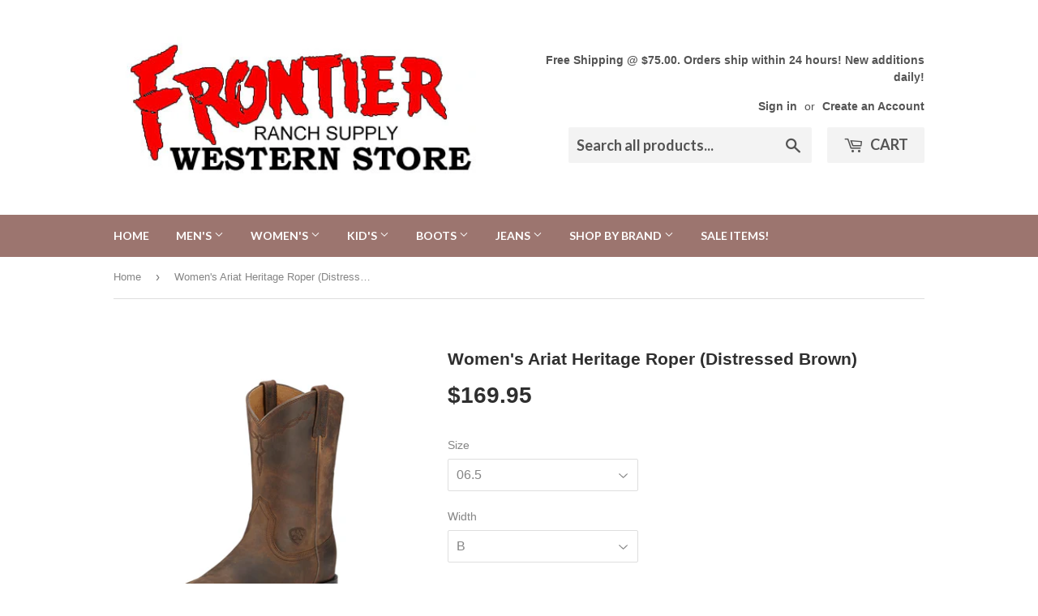

--- FILE ---
content_type: text/html; charset=utf-8
request_url: https://www.frontierwesternstore.com/products/womens-ariat-heritage-roper-distressed-brown
body_size: 19739
content:
<!doctype html>
<!--[if lt IE 7]><html class="no-js lt-ie9 lt-ie8 lt-ie7" lang="en"> <![endif]-->
<!--[if IE 7]><html class="no-js lt-ie9 lt-ie8" lang="en"> <![endif]-->
<!--[if IE 8]><html class="no-js lt-ie9" lang="en"> <![endif]-->
<!--[if IE 9 ]><html class="ie9 no-js"> <![endif]-->
<!--[if (gt IE 9)|!(IE)]><!--> <html class="no-touch no-js"> <!--<![endif]-->
<head>
  
  <!-- Global site tag (gtag.js) - Google AdWords: 1068647948 -->
  <script async src="https://www.googletagmanager.com/gtag/js?id=AW-1068647948"></script>
  <script>
    window.dataLayer = window.dataLayer || [];
    function gtag(){dataLayer.push(arguments);}
    gtag('js', new Date());
  
    gtag('config', 'AW-1068647948');
  </script>

  <script>(function(H){H.className=H.className.replace(/\bno-js\b/,'js')})(document.documentElement)</script>
  <!-- Basic page needs ================================================== -->
  <meta charset="utf-8">
  <meta http-equiv="X-UA-Compatible" content="IE=edge,chrome=1">

  

  <!-- Title and description ================================================== -->
  <title>
  Women&#39;s Ariat Heritage Roper (Distressed Brown) &ndash; Frontier Western Store
  </title>


  
    <meta name="description" content="On the ranch means on your feet. These roper boots are designed to work as hard as you do and keep you in comfort throughout the day Style: 10000797 (Legacy Style: 14525) Full-grain leather foot and upper Four-row Western collar stitch pattern Leather lining Duratread™ outsole">
  

  <!-- Product meta ================================================== -->
  
<meta property="og:site_name" content="Frontier Western Store">
<meta property="og:url" content="https://www.frontierwesternstore.com/products/womens-ariat-heritage-roper-distressed-brown">
<meta property="og:title" content="Women&#39;s Ariat Heritage Roper (Distressed Brown)">
<meta property="og:type" content="product">
<meta property="og:description" content="On the ranch means on your feet. These roper boots are designed to work as hard as you do and keep you in comfort throughout the day Style: 10000797 (Legacy Style: 14525) Full-grain leather foot and upper Four-row Western collar stitch pattern Leather lining Duratread™ outsole"><meta property="og:price:amount" content="169.95">
  <meta property="og:price:currency" content="USD"><meta property="og:image" content="http://www.frontierwesternstore.com/cdn/shop/products/10000797_3-4_1024x1024.jpg?v=1525272729"><meta property="og:image" content="http://www.frontierwesternstore.com/cdn/shop/products/10000797_heel_1024x1024.jpg?v=1525272729"><meta property="og:image" content="http://www.frontierwesternstore.com/cdn/shop/products/10000797_side_1024x1024.jpg?v=1525272729">
<meta property="og:image:secure_url" content="https://www.frontierwesternstore.com/cdn/shop/products/10000797_3-4_1024x1024.jpg?v=1525272729"><meta property="og:image:secure_url" content="https://www.frontierwesternstore.com/cdn/shop/products/10000797_heel_1024x1024.jpg?v=1525272729"><meta property="og:image:secure_url" content="https://www.frontierwesternstore.com/cdn/shop/products/10000797_side_1024x1024.jpg?v=1525272729">



  <meta name="twitter:card" content="summary_large_image">
  <meta name="twitter:image" content="https://www.frontierwesternstore.com/cdn/shop/products/10000797_3-4_1024x1024.jpg?v=1525272729">
  <meta name="twitter:image:width" content="480">
  <meta name="twitter:image:height" content="480">

<meta name="twitter:title" content="Women&#39;s Ariat Heritage Roper (Distressed Brown)">
<meta name="twitter:description" content="On the ranch means on your feet. These roper boots are designed to work as hard as you do and keep you in comfort throughout the day Style: 10000797 (Legacy Style: 14525) Full-grain leather foot and upper Four-row Western collar stitch pattern Leather lining Duratread™ outsole">


  <!-- Helpers ================================================== -->
  <link rel="canonical" href="https://www.frontierwesternstore.com/products/womens-ariat-heritage-roper-distressed-brown">
  <meta name="viewport" content="width=device-width,initial-scale=1">

  <!-- CSS ================================================== -->
  <link href="//www.frontierwesternstore.com/cdn/shop/t/5/assets/theme.scss.css?v=131152782937829834281674755466" rel="stylesheet" type="text/css" media="all" />
  


  
    
    
    <link href="//fonts.googleapis.com/css?family=Lato:700" rel="stylesheet" type="text/css" media="all" />
  



  <!-- Header hook for plugins ================================================== -->
  <script>window.performance && window.performance.mark && window.performance.mark('shopify.content_for_header.start');</script><meta id="shopify-digital-wallet" name="shopify-digital-wallet" content="/2661081/digital_wallets/dialog">
<meta name="shopify-checkout-api-token" content="9298e0543b67a0e954dfa8152f9ddfd9">
<meta id="in-context-paypal-metadata" data-shop-id="2661081" data-venmo-supported="false" data-environment="production" data-locale="en_US" data-paypal-v4="true" data-currency="USD">
<link rel="alternate" type="application/json+oembed" href="https://www.frontierwesternstore.com/products/womens-ariat-heritage-roper-distressed-brown.oembed">
<script async="async" src="/checkouts/internal/preloads.js?locale=en-US"></script>
<link rel="preconnect" href="https://shop.app" crossorigin="anonymous">
<script async="async" src="https://shop.app/checkouts/internal/preloads.js?locale=en-US&shop_id=2661081" crossorigin="anonymous"></script>
<script id="apple-pay-shop-capabilities" type="application/json">{"shopId":2661081,"countryCode":"US","currencyCode":"USD","merchantCapabilities":["supports3DS"],"merchantId":"gid:\/\/shopify\/Shop\/2661081","merchantName":"Frontier Western Store","requiredBillingContactFields":["postalAddress","email","phone"],"requiredShippingContactFields":["postalAddress","email","phone"],"shippingType":"shipping","supportedNetworks":["visa","masterCard","amex","discover","elo","jcb"],"total":{"type":"pending","label":"Frontier Western Store","amount":"1.00"},"shopifyPaymentsEnabled":true,"supportsSubscriptions":true}</script>
<script id="shopify-features" type="application/json">{"accessToken":"9298e0543b67a0e954dfa8152f9ddfd9","betas":["rich-media-storefront-analytics"],"domain":"www.frontierwesternstore.com","predictiveSearch":true,"shopId":2661081,"locale":"en"}</script>
<script>var Shopify = Shopify || {};
Shopify.shop = "frontier-western-store.myshopify.com";
Shopify.locale = "en";
Shopify.currency = {"active":"USD","rate":"1.0"};
Shopify.country = "US";
Shopify.theme = {"name":"Supply","id":176137168,"schema_name":"Supply","schema_version":"2.2.0","theme_store_id":679,"role":"main"};
Shopify.theme.handle = "null";
Shopify.theme.style = {"id":null,"handle":null};
Shopify.cdnHost = "www.frontierwesternstore.com/cdn";
Shopify.routes = Shopify.routes || {};
Shopify.routes.root = "/";</script>
<script type="module">!function(o){(o.Shopify=o.Shopify||{}).modules=!0}(window);</script>
<script>!function(o){function n(){var o=[];function n(){o.push(Array.prototype.slice.apply(arguments))}return n.q=o,n}var t=o.Shopify=o.Shopify||{};t.loadFeatures=n(),t.autoloadFeatures=n()}(window);</script>
<script>
  window.ShopifyPay = window.ShopifyPay || {};
  window.ShopifyPay.apiHost = "shop.app\/pay";
  window.ShopifyPay.redirectState = null;
</script>
<script id="shop-js-analytics" type="application/json">{"pageType":"product"}</script>
<script defer="defer" async type="module" src="//www.frontierwesternstore.com/cdn/shopifycloud/shop-js/modules/v2/client.init-shop-cart-sync_BT-GjEfc.en.esm.js"></script>
<script defer="defer" async type="module" src="//www.frontierwesternstore.com/cdn/shopifycloud/shop-js/modules/v2/chunk.common_D58fp_Oc.esm.js"></script>
<script defer="defer" async type="module" src="//www.frontierwesternstore.com/cdn/shopifycloud/shop-js/modules/v2/chunk.modal_xMitdFEc.esm.js"></script>
<script type="module">
  await import("//www.frontierwesternstore.com/cdn/shopifycloud/shop-js/modules/v2/client.init-shop-cart-sync_BT-GjEfc.en.esm.js");
await import("//www.frontierwesternstore.com/cdn/shopifycloud/shop-js/modules/v2/chunk.common_D58fp_Oc.esm.js");
await import("//www.frontierwesternstore.com/cdn/shopifycloud/shop-js/modules/v2/chunk.modal_xMitdFEc.esm.js");

  window.Shopify.SignInWithShop?.initShopCartSync?.({"fedCMEnabled":true,"windoidEnabled":true});

</script>
<script>
  window.Shopify = window.Shopify || {};
  if (!window.Shopify.featureAssets) window.Shopify.featureAssets = {};
  window.Shopify.featureAssets['shop-js'] = {"shop-cart-sync":["modules/v2/client.shop-cart-sync_DZOKe7Ll.en.esm.js","modules/v2/chunk.common_D58fp_Oc.esm.js","modules/v2/chunk.modal_xMitdFEc.esm.js"],"init-fed-cm":["modules/v2/client.init-fed-cm_B6oLuCjv.en.esm.js","modules/v2/chunk.common_D58fp_Oc.esm.js","modules/v2/chunk.modal_xMitdFEc.esm.js"],"shop-cash-offers":["modules/v2/client.shop-cash-offers_D2sdYoxE.en.esm.js","modules/v2/chunk.common_D58fp_Oc.esm.js","modules/v2/chunk.modal_xMitdFEc.esm.js"],"shop-login-button":["modules/v2/client.shop-login-button_QeVjl5Y3.en.esm.js","modules/v2/chunk.common_D58fp_Oc.esm.js","modules/v2/chunk.modal_xMitdFEc.esm.js"],"pay-button":["modules/v2/client.pay-button_DXTOsIq6.en.esm.js","modules/v2/chunk.common_D58fp_Oc.esm.js","modules/v2/chunk.modal_xMitdFEc.esm.js"],"shop-button":["modules/v2/client.shop-button_DQZHx9pm.en.esm.js","modules/v2/chunk.common_D58fp_Oc.esm.js","modules/v2/chunk.modal_xMitdFEc.esm.js"],"avatar":["modules/v2/client.avatar_BTnouDA3.en.esm.js"],"init-windoid":["modules/v2/client.init-windoid_CR1B-cfM.en.esm.js","modules/v2/chunk.common_D58fp_Oc.esm.js","modules/v2/chunk.modal_xMitdFEc.esm.js"],"init-shop-for-new-customer-accounts":["modules/v2/client.init-shop-for-new-customer-accounts_C_vY_xzh.en.esm.js","modules/v2/client.shop-login-button_QeVjl5Y3.en.esm.js","modules/v2/chunk.common_D58fp_Oc.esm.js","modules/v2/chunk.modal_xMitdFEc.esm.js"],"init-shop-email-lookup-coordinator":["modules/v2/client.init-shop-email-lookup-coordinator_BI7n9ZSv.en.esm.js","modules/v2/chunk.common_D58fp_Oc.esm.js","modules/v2/chunk.modal_xMitdFEc.esm.js"],"init-shop-cart-sync":["modules/v2/client.init-shop-cart-sync_BT-GjEfc.en.esm.js","modules/v2/chunk.common_D58fp_Oc.esm.js","modules/v2/chunk.modal_xMitdFEc.esm.js"],"shop-toast-manager":["modules/v2/client.shop-toast-manager_DiYdP3xc.en.esm.js","modules/v2/chunk.common_D58fp_Oc.esm.js","modules/v2/chunk.modal_xMitdFEc.esm.js"],"init-customer-accounts":["modules/v2/client.init-customer-accounts_D9ZNqS-Q.en.esm.js","modules/v2/client.shop-login-button_QeVjl5Y3.en.esm.js","modules/v2/chunk.common_D58fp_Oc.esm.js","modules/v2/chunk.modal_xMitdFEc.esm.js"],"init-customer-accounts-sign-up":["modules/v2/client.init-customer-accounts-sign-up_iGw4briv.en.esm.js","modules/v2/client.shop-login-button_QeVjl5Y3.en.esm.js","modules/v2/chunk.common_D58fp_Oc.esm.js","modules/v2/chunk.modal_xMitdFEc.esm.js"],"shop-follow-button":["modules/v2/client.shop-follow-button_CqMgW2wH.en.esm.js","modules/v2/chunk.common_D58fp_Oc.esm.js","modules/v2/chunk.modal_xMitdFEc.esm.js"],"checkout-modal":["modules/v2/client.checkout-modal_xHeaAweL.en.esm.js","modules/v2/chunk.common_D58fp_Oc.esm.js","modules/v2/chunk.modal_xMitdFEc.esm.js"],"shop-login":["modules/v2/client.shop-login_D91U-Q7h.en.esm.js","modules/v2/chunk.common_D58fp_Oc.esm.js","modules/v2/chunk.modal_xMitdFEc.esm.js"],"lead-capture":["modules/v2/client.lead-capture_BJmE1dJe.en.esm.js","modules/v2/chunk.common_D58fp_Oc.esm.js","modules/v2/chunk.modal_xMitdFEc.esm.js"],"payment-terms":["modules/v2/client.payment-terms_Ci9AEqFq.en.esm.js","modules/v2/chunk.common_D58fp_Oc.esm.js","modules/v2/chunk.modal_xMitdFEc.esm.js"]};
</script>
<script>(function() {
  var isLoaded = false;
  function asyncLoad() {
    if (isLoaded) return;
    isLoaded = true;
    var urls = ["https:\/\/swymv3free-01.azureedge.net\/code\/swym-shopify.js?shop=frontier-western-store.myshopify.com"];
    for (var i = 0; i < urls.length; i++) {
      var s = document.createElement('script');
      s.type = 'text/javascript';
      s.async = true;
      s.src = urls[i];
      var x = document.getElementsByTagName('script')[0];
      x.parentNode.insertBefore(s, x);
    }
  };
  if(window.attachEvent) {
    window.attachEvent('onload', asyncLoad);
  } else {
    window.addEventListener('load', asyncLoad, false);
  }
})();</script>
<script id="__st">var __st={"a":2661081,"offset":-21600,"reqid":"76f4d073-92d8-42ae-9267-67cbc0d7acaf-1769148967","pageurl":"www.frontierwesternstore.com\/products\/womens-ariat-heritage-roper-distressed-brown","u":"0f724fe72933","p":"product","rtyp":"product","rid":7737097232};</script>
<script>window.ShopifyPaypalV4VisibilityTracking = true;</script>
<script id="captcha-bootstrap">!function(){'use strict';const t='contact',e='account',n='new_comment',o=[[t,t],['blogs',n],['comments',n],[t,'customer']],c=[[e,'customer_login'],[e,'guest_login'],[e,'recover_customer_password'],[e,'create_customer']],r=t=>t.map((([t,e])=>`form[action*='/${t}']:not([data-nocaptcha='true']) input[name='form_type'][value='${e}']`)).join(','),a=t=>()=>t?[...document.querySelectorAll(t)].map((t=>t.form)):[];function s(){const t=[...o],e=r(t);return a(e)}const i='password',u='form_key',d=['recaptcha-v3-token','g-recaptcha-response','h-captcha-response',i],f=()=>{try{return window.sessionStorage}catch{return}},m='__shopify_v',_=t=>t.elements[u];function p(t,e,n=!1){try{const o=window.sessionStorage,c=JSON.parse(o.getItem(e)),{data:r}=function(t){const{data:e,action:n}=t;return t[m]||n?{data:e,action:n}:{data:t,action:n}}(c);for(const[e,n]of Object.entries(r))t.elements[e]&&(t.elements[e].value=n);n&&o.removeItem(e)}catch(o){console.error('form repopulation failed',{error:o})}}const l='form_type',E='cptcha';function T(t){t.dataset[E]=!0}const w=window,h=w.document,L='Shopify',v='ce_forms',y='captcha';let A=!1;((t,e)=>{const n=(g='f06e6c50-85a8-45c8-87d0-21a2b65856fe',I='https://cdn.shopify.com/shopifycloud/storefront-forms-hcaptcha/ce_storefront_forms_captcha_hcaptcha.v1.5.2.iife.js',D={infoText:'Protected by hCaptcha',privacyText:'Privacy',termsText:'Terms'},(t,e,n)=>{const o=w[L][v],c=o.bindForm;if(c)return c(t,g,e,D).then(n);var r;o.q.push([[t,g,e,D],n]),r=I,A||(h.body.append(Object.assign(h.createElement('script'),{id:'captcha-provider',async:!0,src:r})),A=!0)});var g,I,D;w[L]=w[L]||{},w[L][v]=w[L][v]||{},w[L][v].q=[],w[L][y]=w[L][y]||{},w[L][y].protect=function(t,e){n(t,void 0,e),T(t)},Object.freeze(w[L][y]),function(t,e,n,w,h,L){const[v,y,A,g]=function(t,e,n){const i=e?o:[],u=t?c:[],d=[...i,...u],f=r(d),m=r(i),_=r(d.filter((([t,e])=>n.includes(e))));return[a(f),a(m),a(_),s()]}(w,h,L),I=t=>{const e=t.target;return e instanceof HTMLFormElement?e:e&&e.form},D=t=>v().includes(t);t.addEventListener('submit',(t=>{const e=I(t);if(!e)return;const n=D(e)&&!e.dataset.hcaptchaBound&&!e.dataset.recaptchaBound,o=_(e),c=g().includes(e)&&(!o||!o.value);(n||c)&&t.preventDefault(),c&&!n&&(function(t){try{if(!f())return;!function(t){const e=f();if(!e)return;const n=_(t);if(!n)return;const o=n.value;o&&e.removeItem(o)}(t);const e=Array.from(Array(32),(()=>Math.random().toString(36)[2])).join('');!function(t,e){_(t)||t.append(Object.assign(document.createElement('input'),{type:'hidden',name:u})),t.elements[u].value=e}(t,e),function(t,e){const n=f();if(!n)return;const o=[...t.querySelectorAll(`input[type='${i}']`)].map((({name:t})=>t)),c=[...d,...o],r={};for(const[a,s]of new FormData(t).entries())c.includes(a)||(r[a]=s);n.setItem(e,JSON.stringify({[m]:1,action:t.action,data:r}))}(t,e)}catch(e){console.error('failed to persist form',e)}}(e),e.submit())}));const S=(t,e)=>{t&&!t.dataset[E]&&(n(t,e.some((e=>e===t))),T(t))};for(const o of['focusin','change'])t.addEventListener(o,(t=>{const e=I(t);D(e)&&S(e,y())}));const B=e.get('form_key'),M=e.get(l),P=B&&M;t.addEventListener('DOMContentLoaded',(()=>{const t=y();if(P)for(const e of t)e.elements[l].value===M&&p(e,B);[...new Set([...A(),...v().filter((t=>'true'===t.dataset.shopifyCaptcha))])].forEach((e=>S(e,t)))}))}(h,new URLSearchParams(w.location.search),n,t,e,['guest_login'])})(!0,!0)}();</script>
<script integrity="sha256-4kQ18oKyAcykRKYeNunJcIwy7WH5gtpwJnB7kiuLZ1E=" data-source-attribution="shopify.loadfeatures" defer="defer" src="//www.frontierwesternstore.com/cdn/shopifycloud/storefront/assets/storefront/load_feature-a0a9edcb.js" crossorigin="anonymous"></script>
<script crossorigin="anonymous" defer="defer" src="//www.frontierwesternstore.com/cdn/shopifycloud/storefront/assets/shopify_pay/storefront-65b4c6d7.js?v=20250812"></script>
<script data-source-attribution="shopify.dynamic_checkout.dynamic.init">var Shopify=Shopify||{};Shopify.PaymentButton=Shopify.PaymentButton||{isStorefrontPortableWallets:!0,init:function(){window.Shopify.PaymentButton.init=function(){};var t=document.createElement("script");t.src="https://www.frontierwesternstore.com/cdn/shopifycloud/portable-wallets/latest/portable-wallets.en.js",t.type="module",document.head.appendChild(t)}};
</script>
<script data-source-attribution="shopify.dynamic_checkout.buyer_consent">
  function portableWalletsHideBuyerConsent(e){var t=document.getElementById("shopify-buyer-consent"),n=document.getElementById("shopify-subscription-policy-button");t&&n&&(t.classList.add("hidden"),t.setAttribute("aria-hidden","true"),n.removeEventListener("click",e))}function portableWalletsShowBuyerConsent(e){var t=document.getElementById("shopify-buyer-consent"),n=document.getElementById("shopify-subscription-policy-button");t&&n&&(t.classList.remove("hidden"),t.removeAttribute("aria-hidden"),n.addEventListener("click",e))}window.Shopify?.PaymentButton&&(window.Shopify.PaymentButton.hideBuyerConsent=portableWalletsHideBuyerConsent,window.Shopify.PaymentButton.showBuyerConsent=portableWalletsShowBuyerConsent);
</script>
<script data-source-attribution="shopify.dynamic_checkout.cart.bootstrap">document.addEventListener("DOMContentLoaded",(function(){function t(){return document.querySelector("shopify-accelerated-checkout-cart, shopify-accelerated-checkout")}if(t())Shopify.PaymentButton.init();else{new MutationObserver((function(e,n){t()&&(Shopify.PaymentButton.init(),n.disconnect())})).observe(document.body,{childList:!0,subtree:!0})}}));
</script>
<link id="shopify-accelerated-checkout-styles" rel="stylesheet" media="screen" href="https://www.frontierwesternstore.com/cdn/shopifycloud/portable-wallets/latest/accelerated-checkout-backwards-compat.css" crossorigin="anonymous">
<style id="shopify-accelerated-checkout-cart">
        #shopify-buyer-consent {
  margin-top: 1em;
  display: inline-block;
  width: 100%;
}

#shopify-buyer-consent.hidden {
  display: none;
}

#shopify-subscription-policy-button {
  background: none;
  border: none;
  padding: 0;
  text-decoration: underline;
  font-size: inherit;
  cursor: pointer;
}

#shopify-subscription-policy-button::before {
  box-shadow: none;
}

      </style>

<script>window.performance && window.performance.mark && window.performance.mark('shopify.content_for_header.end');</script>

  

<!--[if lt IE 9]>
<script src="//cdnjs.cloudflare.com/ajax/libs/html5shiv/3.7.2/html5shiv.min.js" type="text/javascript"></script>
<script src="//www.frontierwesternstore.com/cdn/shop/t/5/assets/respond.min.js?v=30" type="text/javascript"></script>
<link href="//www.frontierwesternstore.com/cdn/shop/t/5/assets/respond-proxy.html" id="respond-proxy" rel="respond-proxy" />
<link href="//www.frontierwesternstore.com/search?q=722b0c90dea27ff7966a9dd917744f8d" id="respond-redirect" rel="respond-redirect" />
<script src="//www.frontierwesternstore.com/search?q=722b0c90dea27ff7966a9dd917744f8d" type="text/javascript"></script>
<![endif]-->
<!--[if (lte IE 9) ]><script src="//www.frontierwesternstore.com/cdn/shop/t/5/assets/match-media.min.js?v=30" type="text/javascript"></script><![endif]-->


  
  

  <script src="//ajax.googleapis.com/ajax/libs/jquery/1.11.0/jquery.min.js" type="text/javascript"></script>
  
  <!--[if (gt IE 9)|!(IE)]><!--><script src="//www.frontierwesternstore.com/cdn/shop/t/5/assets/lazysizes.min.js?v=90157744401056456031502923524" async="async"></script><!--<![endif]-->
  <!--[if lte IE 9]><script src="//www.frontierwesternstore.com/cdn/shop/t/5/assets/lazysizes.min.js?v=90157744401056456031502923524"></script><![endif]-->

  <!--[if (gt IE 9)|!(IE)]><!--><script src="//www.frontierwesternstore.com/cdn/shop/t/5/assets/vendor.js?v=20934897072029105491502923525" defer="defer"></script><!--<![endif]-->
  <!--[if lte IE 9]><script src="//www.frontierwesternstore.com/cdn/shop/t/5/assets/vendor.js?v=20934897072029105491502923525"></script><![endif]-->

  <!--[if (gt IE 9)|!(IE)]><!--><script src="//www.frontierwesternstore.com/cdn/shop/t/5/assets/theme.js?v=170698229579963357911510448755" defer="defer"></script><!--<![endif]-->
  <!--[if lte IE 9]><script src="//www.frontierwesternstore.com/cdn/shop/t/5/assets/theme.js?v=170698229579963357911510448755"></script><![endif]-->


<!--begin-bc-sf-filter-css-->
  
<!--end-bc-sf-filter-css-->
  
  <script async src="https://i.simpli.fi/dpx.js?cid=192875&action=100&segment=entercomfrontierwesternstoresite&m=1&sifi_tuid=79244"></script>
  
<link href="https://monorail-edge.shopifysvc.com" rel="dns-prefetch">
<script>(function(){if ("sendBeacon" in navigator && "performance" in window) {try {var session_token_from_headers = performance.getEntriesByType('navigation')[0].serverTiming.find(x => x.name == '_s').description;} catch {var session_token_from_headers = undefined;}var session_cookie_matches = document.cookie.match(/_shopify_s=([^;]*)/);var session_token_from_cookie = session_cookie_matches && session_cookie_matches.length === 2 ? session_cookie_matches[1] : "";var session_token = session_token_from_headers || session_token_from_cookie || "";function handle_abandonment_event(e) {var entries = performance.getEntries().filter(function(entry) {return /monorail-edge.shopifysvc.com/.test(entry.name);});if (!window.abandonment_tracked && entries.length === 0) {window.abandonment_tracked = true;var currentMs = Date.now();var navigation_start = performance.timing.navigationStart;var payload = {shop_id: 2661081,url: window.location.href,navigation_start,duration: currentMs - navigation_start,session_token,page_type: "product"};window.navigator.sendBeacon("https://monorail-edge.shopifysvc.com/v1/produce", JSON.stringify({schema_id: "online_store_buyer_site_abandonment/1.1",payload: payload,metadata: {event_created_at_ms: currentMs,event_sent_at_ms: currentMs}}));}}window.addEventListener('pagehide', handle_abandonment_event);}}());</script>
<script id="web-pixels-manager-setup">(function e(e,d,r,n,o){if(void 0===o&&(o={}),!Boolean(null===(a=null===(i=window.Shopify)||void 0===i?void 0:i.analytics)||void 0===a?void 0:a.replayQueue)){var i,a;window.Shopify=window.Shopify||{};var t=window.Shopify;t.analytics=t.analytics||{};var s=t.analytics;s.replayQueue=[],s.publish=function(e,d,r){return s.replayQueue.push([e,d,r]),!0};try{self.performance.mark("wpm:start")}catch(e){}var l=function(){var e={modern:/Edge?\/(1{2}[4-9]|1[2-9]\d|[2-9]\d{2}|\d{4,})\.\d+(\.\d+|)|Firefox\/(1{2}[4-9]|1[2-9]\d|[2-9]\d{2}|\d{4,})\.\d+(\.\d+|)|Chrom(ium|e)\/(9{2}|\d{3,})\.\d+(\.\d+|)|(Maci|X1{2}).+ Version\/(15\.\d+|(1[6-9]|[2-9]\d|\d{3,})\.\d+)([,.]\d+|)( \(\w+\)|)( Mobile\/\w+|) Safari\/|Chrome.+OPR\/(9{2}|\d{3,})\.\d+\.\d+|(CPU[ +]OS|iPhone[ +]OS|CPU[ +]iPhone|CPU IPhone OS|CPU iPad OS)[ +]+(15[._]\d+|(1[6-9]|[2-9]\d|\d{3,})[._]\d+)([._]\d+|)|Android:?[ /-](13[3-9]|1[4-9]\d|[2-9]\d{2}|\d{4,})(\.\d+|)(\.\d+|)|Android.+Firefox\/(13[5-9]|1[4-9]\d|[2-9]\d{2}|\d{4,})\.\d+(\.\d+|)|Android.+Chrom(ium|e)\/(13[3-9]|1[4-9]\d|[2-9]\d{2}|\d{4,})\.\d+(\.\d+|)|SamsungBrowser\/([2-9]\d|\d{3,})\.\d+/,legacy:/Edge?\/(1[6-9]|[2-9]\d|\d{3,})\.\d+(\.\d+|)|Firefox\/(5[4-9]|[6-9]\d|\d{3,})\.\d+(\.\d+|)|Chrom(ium|e)\/(5[1-9]|[6-9]\d|\d{3,})\.\d+(\.\d+|)([\d.]+$|.*Safari\/(?![\d.]+ Edge\/[\d.]+$))|(Maci|X1{2}).+ Version\/(10\.\d+|(1[1-9]|[2-9]\d|\d{3,})\.\d+)([,.]\d+|)( \(\w+\)|)( Mobile\/\w+|) Safari\/|Chrome.+OPR\/(3[89]|[4-9]\d|\d{3,})\.\d+\.\d+|(CPU[ +]OS|iPhone[ +]OS|CPU[ +]iPhone|CPU IPhone OS|CPU iPad OS)[ +]+(10[._]\d+|(1[1-9]|[2-9]\d|\d{3,})[._]\d+)([._]\d+|)|Android:?[ /-](13[3-9]|1[4-9]\d|[2-9]\d{2}|\d{4,})(\.\d+|)(\.\d+|)|Mobile Safari.+OPR\/([89]\d|\d{3,})\.\d+\.\d+|Android.+Firefox\/(13[5-9]|1[4-9]\d|[2-9]\d{2}|\d{4,})\.\d+(\.\d+|)|Android.+Chrom(ium|e)\/(13[3-9]|1[4-9]\d|[2-9]\d{2}|\d{4,})\.\d+(\.\d+|)|Android.+(UC? ?Browser|UCWEB|U3)[ /]?(15\.([5-9]|\d{2,})|(1[6-9]|[2-9]\d|\d{3,})\.\d+)\.\d+|SamsungBrowser\/(5\.\d+|([6-9]|\d{2,})\.\d+)|Android.+MQ{2}Browser\/(14(\.(9|\d{2,})|)|(1[5-9]|[2-9]\d|\d{3,})(\.\d+|))(\.\d+|)|K[Aa][Ii]OS\/(3\.\d+|([4-9]|\d{2,})\.\d+)(\.\d+|)/},d=e.modern,r=e.legacy,n=navigator.userAgent;return n.match(d)?"modern":n.match(r)?"legacy":"unknown"}(),u="modern"===l?"modern":"legacy",c=(null!=n?n:{modern:"",legacy:""})[u],f=function(e){return[e.baseUrl,"/wpm","/b",e.hashVersion,"modern"===e.buildTarget?"m":"l",".js"].join("")}({baseUrl:d,hashVersion:r,buildTarget:u}),m=function(e){var d=e.version,r=e.bundleTarget,n=e.surface,o=e.pageUrl,i=e.monorailEndpoint;return{emit:function(e){var a=e.status,t=e.errorMsg,s=(new Date).getTime(),l=JSON.stringify({metadata:{event_sent_at_ms:s},events:[{schema_id:"web_pixels_manager_load/3.1",payload:{version:d,bundle_target:r,page_url:o,status:a,surface:n,error_msg:t},metadata:{event_created_at_ms:s}}]});if(!i)return console&&console.warn&&console.warn("[Web Pixels Manager] No Monorail endpoint provided, skipping logging."),!1;try{return self.navigator.sendBeacon.bind(self.navigator)(i,l)}catch(e){}var u=new XMLHttpRequest;try{return u.open("POST",i,!0),u.setRequestHeader("Content-Type","text/plain"),u.send(l),!0}catch(e){return console&&console.warn&&console.warn("[Web Pixels Manager] Got an unhandled error while logging to Monorail."),!1}}}}({version:r,bundleTarget:l,surface:e.surface,pageUrl:self.location.href,monorailEndpoint:e.monorailEndpoint});try{o.browserTarget=l,function(e){var d=e.src,r=e.async,n=void 0===r||r,o=e.onload,i=e.onerror,a=e.sri,t=e.scriptDataAttributes,s=void 0===t?{}:t,l=document.createElement("script"),u=document.querySelector("head"),c=document.querySelector("body");if(l.async=n,l.src=d,a&&(l.integrity=a,l.crossOrigin="anonymous"),s)for(var f in s)if(Object.prototype.hasOwnProperty.call(s,f))try{l.dataset[f]=s[f]}catch(e){}if(o&&l.addEventListener("load",o),i&&l.addEventListener("error",i),u)u.appendChild(l);else{if(!c)throw new Error("Did not find a head or body element to append the script");c.appendChild(l)}}({src:f,async:!0,onload:function(){if(!function(){var e,d;return Boolean(null===(d=null===(e=window.Shopify)||void 0===e?void 0:e.analytics)||void 0===d?void 0:d.initialized)}()){var d=window.webPixelsManager.init(e)||void 0;if(d){var r=window.Shopify.analytics;r.replayQueue.forEach((function(e){var r=e[0],n=e[1],o=e[2];d.publishCustomEvent(r,n,o)})),r.replayQueue=[],r.publish=d.publishCustomEvent,r.visitor=d.visitor,r.initialized=!0}}},onerror:function(){return m.emit({status:"failed",errorMsg:"".concat(f," has failed to load")})},sri:function(e){var d=/^sha384-[A-Za-z0-9+/=]+$/;return"string"==typeof e&&d.test(e)}(c)?c:"",scriptDataAttributes:o}),m.emit({status:"loading"})}catch(e){m.emit({status:"failed",errorMsg:(null==e?void 0:e.message)||"Unknown error"})}}})({shopId: 2661081,storefrontBaseUrl: "https://www.frontierwesternstore.com",extensionsBaseUrl: "https://extensions.shopifycdn.com/cdn/shopifycloud/web-pixels-manager",monorailEndpoint: "https://monorail-edge.shopifysvc.com/unstable/produce_batch",surface: "storefront-renderer",enabledBetaFlags: ["2dca8a86"],webPixelsConfigList: [{"id":"63570091","eventPayloadVersion":"v1","runtimeContext":"LAX","scriptVersion":"1","type":"CUSTOM","privacyPurposes":["MARKETING"],"name":"Meta pixel (migrated)"},{"id":"81428651","eventPayloadVersion":"v1","runtimeContext":"LAX","scriptVersion":"2","type":"CUSTOM","privacyPurposes":["ANALYTICS"],"name":"Google Analytics tag (migrated)"},{"id":"shopify-app-pixel","configuration":"{}","eventPayloadVersion":"v1","runtimeContext":"STRICT","scriptVersion":"0450","apiClientId":"shopify-pixel","type":"APP","privacyPurposes":["ANALYTICS","MARKETING"]},{"id":"shopify-custom-pixel","eventPayloadVersion":"v1","runtimeContext":"LAX","scriptVersion":"0450","apiClientId":"shopify-pixel","type":"CUSTOM","privacyPurposes":["ANALYTICS","MARKETING"]}],isMerchantRequest: false,initData: {"shop":{"name":"Frontier Western Store","paymentSettings":{"currencyCode":"USD"},"myshopifyDomain":"frontier-western-store.myshopify.com","countryCode":"US","storefrontUrl":"https:\/\/www.frontierwesternstore.com"},"customer":null,"cart":null,"checkout":null,"productVariants":[{"price":{"amount":169.95,"currencyCode":"USD"},"product":{"title":"Women's Ariat Heritage Roper (Distressed Brown)","vendor":"Ariat","id":"7737097232","untranslatedTitle":"Women's Ariat Heritage Roper (Distressed Brown)","url":"\/products\/womens-ariat-heritage-roper-distressed-brown","type":"Women's Boots"},"id":"24951033552","image":{"src":"\/\/www.frontierwesternstore.com\/cdn\/shop\/products\/10000797_3-4.jpg?v=1525272729"},"sku":"0002450222","title":"06.0 \/ B","untranslatedTitle":"06.0 \/ B"},{"price":{"amount":169.95,"currencyCode":"USD"},"product":{"title":"Women's Ariat Heritage Roper (Distressed Brown)","vendor":"Ariat","id":"7737097232","untranslatedTitle":"Women's Ariat Heritage Roper (Distressed Brown)","url":"\/products\/womens-ariat-heritage-roper-distressed-brown","type":"Women's Boots"},"id":"24951033616","image":{"src":"\/\/www.frontierwesternstore.com\/cdn\/shop\/products\/10000797_3-4.jpg?v=1525272729"},"sku":"0002450223","title":"06.5 \/ B","untranslatedTitle":"06.5 \/ B"},{"price":{"amount":169.95,"currencyCode":"USD"},"product":{"title":"Women's Ariat Heritage Roper (Distressed Brown)","vendor":"Ariat","id":"7737097232","untranslatedTitle":"Women's Ariat Heritage Roper (Distressed Brown)","url":"\/products\/womens-ariat-heritage-roper-distressed-brown","type":"Women's Boots"},"id":"24951033680","image":{"src":"\/\/www.frontierwesternstore.com\/cdn\/shop\/products\/10000797_3-4.jpg?v=1525272729"},"sku":"0002450224","title":"07.0 \/ B","untranslatedTitle":"07.0 \/ B"},{"price":{"amount":169.95,"currencyCode":"USD"},"product":{"title":"Women's Ariat Heritage Roper (Distressed Brown)","vendor":"Ariat","id":"7737097232","untranslatedTitle":"Women's Ariat Heritage Roper (Distressed Brown)","url":"\/products\/womens-ariat-heritage-roper-distressed-brown","type":"Women's Boots"},"id":"24951033744","image":{"src":"\/\/www.frontierwesternstore.com\/cdn\/shop\/products\/10000797_3-4.jpg?v=1525272729"},"sku":"0002450225","title":"07.5 \/ B","untranslatedTitle":"07.5 \/ B"},{"price":{"amount":169.95,"currencyCode":"USD"},"product":{"title":"Women's Ariat Heritage Roper (Distressed Brown)","vendor":"Ariat","id":"7737097232","untranslatedTitle":"Women's Ariat Heritage Roper (Distressed Brown)","url":"\/products\/womens-ariat-heritage-roper-distressed-brown","type":"Women's Boots"},"id":"24951033808","image":{"src":"\/\/www.frontierwesternstore.com\/cdn\/shop\/products\/10000797_3-4.jpg?v=1525272729"},"sku":"0002450226","title":"08.0 \/ B","untranslatedTitle":"08.0 \/ B"},{"price":{"amount":169.95,"currencyCode":"USD"},"product":{"title":"Women's Ariat Heritage Roper (Distressed Brown)","vendor":"Ariat","id":"7737097232","untranslatedTitle":"Women's Ariat Heritage Roper (Distressed Brown)","url":"\/products\/womens-ariat-heritage-roper-distressed-brown","type":"Women's Boots"},"id":"24951033872","image":{"src":"\/\/www.frontierwesternstore.com\/cdn\/shop\/products\/10000797_3-4.jpg?v=1525272729"},"sku":"0002450227","title":"08.5 \/ B","untranslatedTitle":"08.5 \/ B"},{"price":{"amount":169.95,"currencyCode":"USD"},"product":{"title":"Women's Ariat Heritage Roper (Distressed Brown)","vendor":"Ariat","id":"7737097232","untranslatedTitle":"Women's Ariat Heritage Roper (Distressed Brown)","url":"\/products\/womens-ariat-heritage-roper-distressed-brown","type":"Women's Boots"},"id":"24951033936","image":{"src":"\/\/www.frontierwesternstore.com\/cdn\/shop\/products\/10000797_3-4.jpg?v=1525272729"},"sku":"0002450228","title":"09.0 \/ B","untranslatedTitle":"09.0 \/ B"},{"price":{"amount":169.95,"currencyCode":"USD"},"product":{"title":"Women's Ariat Heritage Roper (Distressed Brown)","vendor":"Ariat","id":"7737097232","untranslatedTitle":"Women's Ariat Heritage Roper (Distressed Brown)","url":"\/products\/womens-ariat-heritage-roper-distressed-brown","type":"Women's Boots"},"id":"24951034000","image":{"src":"\/\/www.frontierwesternstore.com\/cdn\/shop\/products\/10000797_3-4.jpg?v=1525272729"},"sku":"0002450229","title":"09.5 \/ B","untranslatedTitle":"09.5 \/ B"},{"price":{"amount":169.95,"currencyCode":"USD"},"product":{"title":"Women's Ariat Heritage Roper (Distressed Brown)","vendor":"Ariat","id":"7737097232","untranslatedTitle":"Women's Ariat Heritage Roper (Distressed Brown)","url":"\/products\/womens-ariat-heritage-roper-distressed-brown","type":"Women's Boots"},"id":"24951034064","image":{"src":"\/\/www.frontierwesternstore.com\/cdn\/shop\/products\/10000797_3-4.jpg?v=1525272729"},"sku":"0002450230","title":"10.0 \/ B","untranslatedTitle":"10.0 \/ B"},{"price":{"amount":169.95,"currencyCode":"USD"},"product":{"title":"Women's Ariat Heritage Roper (Distressed Brown)","vendor":"Ariat","id":"7737097232","untranslatedTitle":"Women's Ariat Heritage Roper (Distressed Brown)","url":"\/products\/womens-ariat-heritage-roper-distressed-brown","type":"Women's Boots"},"id":"24951034128","image":{"src":"\/\/www.frontierwesternstore.com\/cdn\/shop\/products\/10000797_3-4.jpg?v=1525272729"},"sku":"0002450231","title":"11.0 \/ B","untranslatedTitle":"11.0 \/ B"}],"purchasingCompany":null},},"https://www.frontierwesternstore.com/cdn","fcfee988w5aeb613cpc8e4bc33m6693e112",{"modern":"","legacy":""},{"shopId":"2661081","storefrontBaseUrl":"https:\/\/www.frontierwesternstore.com","extensionBaseUrl":"https:\/\/extensions.shopifycdn.com\/cdn\/shopifycloud\/web-pixels-manager","surface":"storefront-renderer","enabledBetaFlags":"[\"2dca8a86\"]","isMerchantRequest":"false","hashVersion":"fcfee988w5aeb613cpc8e4bc33m6693e112","publish":"custom","events":"[[\"page_viewed\",{}],[\"product_viewed\",{\"productVariant\":{\"price\":{\"amount\":169.95,\"currencyCode\":\"USD\"},\"product\":{\"title\":\"Women's Ariat Heritage Roper (Distressed Brown)\",\"vendor\":\"Ariat\",\"id\":\"7737097232\",\"untranslatedTitle\":\"Women's Ariat Heritage Roper (Distressed Brown)\",\"url\":\"\/products\/womens-ariat-heritage-roper-distressed-brown\",\"type\":\"Women's Boots\"},\"id\":\"24951033616\",\"image\":{\"src\":\"\/\/www.frontierwesternstore.com\/cdn\/shop\/products\/10000797_3-4.jpg?v=1525272729\"},\"sku\":\"0002450223\",\"title\":\"06.5 \/ B\",\"untranslatedTitle\":\"06.5 \/ B\"}}]]"});</script><script>
  window.ShopifyAnalytics = window.ShopifyAnalytics || {};
  window.ShopifyAnalytics.meta = window.ShopifyAnalytics.meta || {};
  window.ShopifyAnalytics.meta.currency = 'USD';
  var meta = {"product":{"id":7737097232,"gid":"gid:\/\/shopify\/Product\/7737097232","vendor":"Ariat","type":"Women's Boots","handle":"womens-ariat-heritage-roper-distressed-brown","variants":[{"id":24951033552,"price":16995,"name":"Women's Ariat Heritage Roper (Distressed Brown) - 06.0 \/ B","public_title":"06.0 \/ B","sku":"0002450222"},{"id":24951033616,"price":16995,"name":"Women's Ariat Heritage Roper (Distressed Brown) - 06.5 \/ B","public_title":"06.5 \/ B","sku":"0002450223"},{"id":24951033680,"price":16995,"name":"Women's Ariat Heritage Roper (Distressed Brown) - 07.0 \/ B","public_title":"07.0 \/ B","sku":"0002450224"},{"id":24951033744,"price":16995,"name":"Women's Ariat Heritage Roper (Distressed Brown) - 07.5 \/ B","public_title":"07.5 \/ B","sku":"0002450225"},{"id":24951033808,"price":16995,"name":"Women's Ariat Heritage Roper (Distressed Brown) - 08.0 \/ B","public_title":"08.0 \/ B","sku":"0002450226"},{"id":24951033872,"price":16995,"name":"Women's Ariat Heritage Roper (Distressed Brown) - 08.5 \/ B","public_title":"08.5 \/ B","sku":"0002450227"},{"id":24951033936,"price":16995,"name":"Women's Ariat Heritage Roper (Distressed Brown) - 09.0 \/ B","public_title":"09.0 \/ B","sku":"0002450228"},{"id":24951034000,"price":16995,"name":"Women's Ariat Heritage Roper (Distressed Brown) - 09.5 \/ B","public_title":"09.5 \/ B","sku":"0002450229"},{"id":24951034064,"price":16995,"name":"Women's Ariat Heritage Roper (Distressed Brown) - 10.0 \/ B","public_title":"10.0 \/ B","sku":"0002450230"},{"id":24951034128,"price":16995,"name":"Women's Ariat Heritage Roper (Distressed Brown) - 11.0 \/ B","public_title":"11.0 \/ B","sku":"0002450231"}],"remote":false},"page":{"pageType":"product","resourceType":"product","resourceId":7737097232,"requestId":"76f4d073-92d8-42ae-9267-67cbc0d7acaf-1769148967"}};
  for (var attr in meta) {
    window.ShopifyAnalytics.meta[attr] = meta[attr];
  }
</script>
<script class="analytics">
  (function () {
    var customDocumentWrite = function(content) {
      var jquery = null;

      if (window.jQuery) {
        jquery = window.jQuery;
      } else if (window.Checkout && window.Checkout.$) {
        jquery = window.Checkout.$;
      }

      if (jquery) {
        jquery('body').append(content);
      }
    };

    var hasLoggedConversion = function(token) {
      if (token) {
        return document.cookie.indexOf('loggedConversion=' + token) !== -1;
      }
      return false;
    }

    var setCookieIfConversion = function(token) {
      if (token) {
        var twoMonthsFromNow = new Date(Date.now());
        twoMonthsFromNow.setMonth(twoMonthsFromNow.getMonth() + 2);

        document.cookie = 'loggedConversion=' + token + '; expires=' + twoMonthsFromNow;
      }
    }

    var trekkie = window.ShopifyAnalytics.lib = window.trekkie = window.trekkie || [];
    if (trekkie.integrations) {
      return;
    }
    trekkie.methods = [
      'identify',
      'page',
      'ready',
      'track',
      'trackForm',
      'trackLink'
    ];
    trekkie.factory = function(method) {
      return function() {
        var args = Array.prototype.slice.call(arguments);
        args.unshift(method);
        trekkie.push(args);
        return trekkie;
      };
    };
    for (var i = 0; i < trekkie.methods.length; i++) {
      var key = trekkie.methods[i];
      trekkie[key] = trekkie.factory(key);
    }
    trekkie.load = function(config) {
      trekkie.config = config || {};
      trekkie.config.initialDocumentCookie = document.cookie;
      var first = document.getElementsByTagName('script')[0];
      var script = document.createElement('script');
      script.type = 'text/javascript';
      script.onerror = function(e) {
        var scriptFallback = document.createElement('script');
        scriptFallback.type = 'text/javascript';
        scriptFallback.onerror = function(error) {
                var Monorail = {
      produce: function produce(monorailDomain, schemaId, payload) {
        var currentMs = new Date().getTime();
        var event = {
          schema_id: schemaId,
          payload: payload,
          metadata: {
            event_created_at_ms: currentMs,
            event_sent_at_ms: currentMs
          }
        };
        return Monorail.sendRequest("https://" + monorailDomain + "/v1/produce", JSON.stringify(event));
      },
      sendRequest: function sendRequest(endpointUrl, payload) {
        // Try the sendBeacon API
        if (window && window.navigator && typeof window.navigator.sendBeacon === 'function' && typeof window.Blob === 'function' && !Monorail.isIos12()) {
          var blobData = new window.Blob([payload], {
            type: 'text/plain'
          });

          if (window.navigator.sendBeacon(endpointUrl, blobData)) {
            return true;
          } // sendBeacon was not successful

        } // XHR beacon

        var xhr = new XMLHttpRequest();

        try {
          xhr.open('POST', endpointUrl);
          xhr.setRequestHeader('Content-Type', 'text/plain');
          xhr.send(payload);
        } catch (e) {
          console.log(e);
        }

        return false;
      },
      isIos12: function isIos12() {
        return window.navigator.userAgent.lastIndexOf('iPhone; CPU iPhone OS 12_') !== -1 || window.navigator.userAgent.lastIndexOf('iPad; CPU OS 12_') !== -1;
      }
    };
    Monorail.produce('monorail-edge.shopifysvc.com',
      'trekkie_storefront_load_errors/1.1',
      {shop_id: 2661081,
      theme_id: 176137168,
      app_name: "storefront",
      context_url: window.location.href,
      source_url: "//www.frontierwesternstore.com/cdn/s/trekkie.storefront.8d95595f799fbf7e1d32231b9a28fd43b70c67d3.min.js"});

        };
        scriptFallback.async = true;
        scriptFallback.src = '//www.frontierwesternstore.com/cdn/s/trekkie.storefront.8d95595f799fbf7e1d32231b9a28fd43b70c67d3.min.js';
        first.parentNode.insertBefore(scriptFallback, first);
      };
      script.async = true;
      script.src = '//www.frontierwesternstore.com/cdn/s/trekkie.storefront.8d95595f799fbf7e1d32231b9a28fd43b70c67d3.min.js';
      first.parentNode.insertBefore(script, first);
    };
    trekkie.load(
      {"Trekkie":{"appName":"storefront","development":false,"defaultAttributes":{"shopId":2661081,"isMerchantRequest":null,"themeId":176137168,"themeCityHash":"8933025574974191742","contentLanguage":"en","currency":"USD","eventMetadataId":"3111efd6-6fb9-49ef-aca2-b4ee282f6a8e"},"isServerSideCookieWritingEnabled":true,"monorailRegion":"shop_domain","enabledBetaFlags":["65f19447"]},"Session Attribution":{},"S2S":{"facebookCapiEnabled":false,"source":"trekkie-storefront-renderer","apiClientId":580111}}
    );

    var loaded = false;
    trekkie.ready(function() {
      if (loaded) return;
      loaded = true;

      window.ShopifyAnalytics.lib = window.trekkie;

      var originalDocumentWrite = document.write;
      document.write = customDocumentWrite;
      try { window.ShopifyAnalytics.merchantGoogleAnalytics.call(this); } catch(error) {};
      document.write = originalDocumentWrite;

      window.ShopifyAnalytics.lib.page(null,{"pageType":"product","resourceType":"product","resourceId":7737097232,"requestId":"76f4d073-92d8-42ae-9267-67cbc0d7acaf-1769148967","shopifyEmitted":true});

      var match = window.location.pathname.match(/checkouts\/(.+)\/(thank_you|post_purchase)/)
      var token = match? match[1]: undefined;
      if (!hasLoggedConversion(token)) {
        setCookieIfConversion(token);
        window.ShopifyAnalytics.lib.track("Viewed Product",{"currency":"USD","variantId":24951033552,"productId":7737097232,"productGid":"gid:\/\/shopify\/Product\/7737097232","name":"Women's Ariat Heritage Roper (Distressed Brown) - 06.0 \/ B","price":"169.95","sku":"0002450222","brand":"Ariat","variant":"06.0 \/ B","category":"Women's Boots","nonInteraction":true,"remote":false},undefined,undefined,{"shopifyEmitted":true});
      window.ShopifyAnalytics.lib.track("monorail:\/\/trekkie_storefront_viewed_product\/1.1",{"currency":"USD","variantId":24951033552,"productId":7737097232,"productGid":"gid:\/\/shopify\/Product\/7737097232","name":"Women's Ariat Heritage Roper (Distressed Brown) - 06.0 \/ B","price":"169.95","sku":"0002450222","brand":"Ariat","variant":"06.0 \/ B","category":"Women's Boots","nonInteraction":true,"remote":false,"referer":"https:\/\/www.frontierwesternstore.com\/products\/womens-ariat-heritage-roper-distressed-brown"});
      }
    });


        var eventsListenerScript = document.createElement('script');
        eventsListenerScript.async = true;
        eventsListenerScript.src = "//www.frontierwesternstore.com/cdn/shopifycloud/storefront/assets/shop_events_listener-3da45d37.js";
        document.getElementsByTagName('head')[0].appendChild(eventsListenerScript);

})();</script>
  <script>
  if (!window.ga || (window.ga && typeof window.ga !== 'function')) {
    window.ga = function ga() {
      (window.ga.q = window.ga.q || []).push(arguments);
      if (window.Shopify && window.Shopify.analytics && typeof window.Shopify.analytics.publish === 'function') {
        window.Shopify.analytics.publish("ga_stub_called", {}, {sendTo: "google_osp_migration"});
      }
      console.error("Shopify's Google Analytics stub called with:", Array.from(arguments), "\nSee https://help.shopify.com/manual/promoting-marketing/pixels/pixel-migration#google for more information.");
    };
    if (window.Shopify && window.Shopify.analytics && typeof window.Shopify.analytics.publish === 'function') {
      window.Shopify.analytics.publish("ga_stub_initialized", {}, {sendTo: "google_osp_migration"});
    }
  }
</script>
<script
  defer
  src="https://www.frontierwesternstore.com/cdn/shopifycloud/perf-kit/shopify-perf-kit-3.0.4.min.js"
  data-application="storefront-renderer"
  data-shop-id="2661081"
  data-render-region="gcp-us-central1"
  data-page-type="product"
  data-theme-instance-id="176137168"
  data-theme-name="Supply"
  data-theme-version="2.2.0"
  data-monorail-region="shop_domain"
  data-resource-timing-sampling-rate="10"
  data-shs="true"
  data-shs-beacon="true"
  data-shs-export-with-fetch="true"
  data-shs-logs-sample-rate="1"
  data-shs-beacon-endpoint="https://www.frontierwesternstore.com/api/collect"
></script>
</head>

<body id="women-39-s-ariat-heritage-roper-distressed-brown" class="template-product" >

  <div id="shopify-section-header" class="shopify-section header-section"><header class="site-header" role="banner" data-section-id="header" data-section-type="header-section">
  <div class="wrapper">

    <div class="grid--full">
      <div class="grid-item large--one-half">
        
          <div class="h1 header-logo" itemscope itemtype="http://schema.org/Organization">
        
          
          

          <a href="/" itemprop="url">
            <div class="lazyload__image-wrapper no-js" style="max-width:450px;">
              <div style="padding-top:38.875878220140514%;">
                <img class="lazyload js"
                  data-src="//www.frontierwesternstore.com/cdn/shop/files/Frontier-Logo---2007_{width}x.jpg?v=1613155909"
                  data-widths="[180, 360, 540, 720, 900, 1080, 1296, 1512, 1728, 2048]"
                  data-aspectratio="2.572289156626506"
                  data-sizes="auto"
                  alt="Frontier Western Store"
                  style="width:450px;">
              </div>
            </div>
            <noscript>
              
              <img src="//www.frontierwesternstore.com/cdn/shop/files/Frontier-Logo---2007_450x.jpg?v=1613155909"
                srcset="//www.frontierwesternstore.com/cdn/shop/files/Frontier-Logo---2007_450x.jpg?v=1613155909 1x, //www.frontierwesternstore.com/cdn/shop/files/Frontier-Logo---2007_450x@2x.jpg?v=1613155909 2x"
                alt="Frontier Western Store"
                itemprop="logo"
                style="max-width:450px;">
            </noscript>
          </a>
          
        
          </div>
        
      </div>

      <div class="grid-item large--one-half text-center large--text-right">
        
          <div class="site-header--text-links">
            
              
                <a href="/collections/all">
              

                <p>Free Shipping @ $75.00. Orders ship within 24 hours! New additions daily!</p>

              
                </a>
              
            

            
              <span class="site-header--meta-links medium-down--hide">
                
                  <a href="/account/login" id="customer_login_link">Sign in</a>
                  <span class="site-header--spacer">or</span>
                  <a href="/account/register" id="customer_register_link">Create an Account</a>
                
              </span>
            
          </div>

          <br class="medium-down--hide">
        

        <form action="/search" method="get" class="search-bar" role="search">
  <input type="hidden" name="type" value="product">

  <input type="search" name="q" value="" placeholder="Search all products..." aria-label="Search all products...">
  <button type="submit" class="search-bar--submit icon-fallback-text">
    <span class="icon icon-search" aria-hidden="true"></span>
    <span class="fallback-text">Search</span>
  </button>
</form>


        <a href="/cart" class="header-cart-btn cart-toggle">
          <span class="icon icon-cart"></span>
          Cart <span class="cart-count cart-badge--desktop hidden-count">0</span>
        </a>
      </div>
    </div>

  </div>
</header>

<nav class="nav-bar" role="navigation">
  <div class="wrapper">
    <form action="/search" method="get" class="search-bar" role="search">
  <input type="hidden" name="type" value="product">

  <input type="search" name="q" value="" placeholder="Search all products..." aria-label="Search all products...">
  <button type="submit" class="search-bar--submit icon-fallback-text">
    <span class="icon icon-search" aria-hidden="true"></span>
    <span class="fallback-text">Search</span>
  </button>
</form>

    <ul class="site-nav" id="accessibleNav">
  
  
    
    
      <li >
        <a href="/">Home</a>
      </li>
    
  
    
    
      <li class="site-nav--has-dropdown" aria-haspopup="true">
        <a href="/">
          Men's
          <span class="icon-fallback-text">
            <span class="icon icon-arrow-down" aria-hidden="true"></span>
          </span>
        </a>
        <ul class="site-nav--dropdown">
          
            <li ><a href="/collections/mens-work-boots">Men&#39;s Work Boots</a></li>
          
            <li ><a href="/collections/mens-boots">Men&#39;s Western Boots</a></li>
          
            <li ><a href="/collections/mens-shirts">Men&#39;s Shirts</a></li>
          
            <li ><a href="/collections/mens-jeans">Men&#39;s Jeans</a></li>
          
            <li ><a href="/collections/mens-outerwear">Men&#39;s Outerwear</a></li>
          
        </ul>
      </li>
    
  
    
    
      <li class="site-nav--has-dropdown" aria-haspopup="true">
        <a href="/">
          Women's
          <span class="icon-fallback-text">
            <span class="icon icon-arrow-down" aria-hidden="true"></span>
          </span>
        </a>
        <ul class="site-nav--dropdown">
          
            <li ><a href="/collections/womens-t-shirts">Women&#39;s T-Shirts</a></li>
          
            <li ><a href="/collections/womens-leggings">Women&#39;s Leggings</a></li>
          
            <li ><a href="/collections/womens-outerwear">Women&#39;s Outerwear &amp; Fleece</a></li>
          
            <li ><a href="/">Women&#39;s Tops (coming soon)</a></li>
          
            <li ><a href="/collections/women-s-boots">Women&#39;s Boots</a></li>
          
            <li ><a href="/">Women&#39;s PIKO (coming soon)</a></li>
          
            <li ><a href="/collections/womens-beanies-hats">Women&#39;s Beanies &amp; Hats</a></li>
          
            <li ><a href="/">Women&#39;s Jeans (coming soon)</a></li>
          
        </ul>
      </li>
    
  
    
    
      <li class="site-nav--has-dropdown" aria-haspopup="true">
        <a href="/">
          Kid's
          <span class="icon-fallback-text">
            <span class="icon icon-arrow-down" aria-hidden="true"></span>
          </span>
        </a>
        <ul class="site-nav--dropdown">
          
            <li ><a href="/collections/childrens-boots">Children&#39;s Boots</a></li>
          
        </ul>
      </li>
    
  
    
    
      <li class="site-nav--has-dropdown" aria-haspopup="true">
        <a href="/">
          Boots
          <span class="icon-fallback-text">
            <span class="icon icon-arrow-down" aria-hidden="true"></span>
          </span>
        </a>
        <ul class="site-nav--dropdown">
          
            <li ><a href="/collections/mens-boots">Men&#39;s Western Boots</a></li>
          
            <li ><a href="/collections/mens-work-boots">Men&#39;s Work Boots</a></li>
          
            <li ><a href="/collections/women-s-boots">Women&#39;s Boots</a></li>
          
            <li ><a href="/collections/childrens-boots">Children&#39;s Boots</a></li>
          
        </ul>
      </li>
    
  
    
    
      <li class="site-nav--has-dropdown" aria-haspopup="true">
        <a href="/">
          Jeans
          <span class="icon-fallback-text">
            <span class="icon icon-arrow-down" aria-hidden="true"></span>
          </span>
        </a>
        <ul class="site-nav--dropdown">
          
            <li ><a href="/collections/mens-jeans">Men&#39;s Jeans</a></li>
          
            <li ><a href="/">Women&#39;s Leggings (coming soon)</a></li>
          
            <li ><a href="/">Women&#39;s Jeans (coming soon)</a></li>
          
        </ul>
      </li>
    
  
    
    
      <li class="site-nav--has-dropdown" aria-haspopup="true">
        <a href="/">
          Shop by Brand
          <span class="icon-fallback-text">
            <span class="icon icon-arrow-down" aria-hidden="true"></span>
          </span>
        </a>
        <ul class="site-nav--dropdown">
          
            <li ><a href="/collections/ariat-boots">Ariat</a></li>
          
            <li ><a href="/collections/carhartt">Carhartt</a></li>
          
            <li ><a href="/collections/abilene-sage-boots">Abilene Sage Boots</a></li>
          
            <li ><a href="/collections/circle-g-boots">Circle G Boots</a></li>
          
            <li ><a href="/collections/dan-post-boots">Corral Boots</a></li>
          
            <li ><a href="/collections/cowtown-boots">Cowtown Boots</a></li>
          
            <li ><a href="/collections/dan-post-boots">Dan Post Boots</a></li>
          
            <li ><a href="/collections/durango-boots">Durango Boots</a></li>
          
            <li ><a href="/collections/girlie-girl">Girlie Girl</a></li>
          
            <li ><a href="/collections/justin-boots">Justin Boots</a></li>
          
            <li ><a href="/collections/laredo-boots">Laredo Boots</a></li>
          
            <li ><a href="/collections/rocky-boots">Rocky Boots</a></li>
          
            <li ><a href="/collections/simply-southern">Simply Southern</a></li>
          
            <li ><a href="/collections/smoky-mountain-boots">Smoky Mountain Boots</a></li>
          
            <li ><a href="/collections/timberland-pro">Timberland Pro</a></li>
          
            <li ><a href="/collections/tony-lama-boots">Tony Lama</a></li>
          
            <li ><a href="/collections/twisted-x-boots">Twisted X Boots</a></li>
          
            <li ><a href="/collections/wolverine-boots">Wolverine Boots</a></li>
          
            <li ><a href="/collections/wrangler">Wrangler</a></li>
          
        </ul>
      </li>
    
  
    
    
      <li >
        <a href="/collections/clearance">SALE ITEMS!</a>
      </li>
    
  

  
    
      <li class="customer-navlink large--hide"><a href="/account/login" id="customer_login_link">Sign in</a></li>
      <li class="customer-navlink large--hide"><a href="/account/register" id="customer_register_link">Create an Account</a></li>
    
  
</ul>

  </div>
</nav>

<div id="mobileNavBar">
  <div class="display-table-cell">
    <a class="menu-toggle mobileNavBar-link"><span class="icon icon-hamburger"></span>Menu</a>
  </div>
  <div class="display-table-cell">
    <a href="/cart" class="cart-toggle mobileNavBar-link">
      <span class="icon icon-cart"></span>
      Cart <span class="cart-count hidden-count">0</span>
    </a>
  </div>
</div>


</div>

  <main class="wrapper main-content" role="main">

    

<div id="shopify-section-product-template" class="shopify-section product-template-section"><div id="ProductSection" data-section-id="product-template" data-section-type="product-template" data-zoom-toggle="zoom-in" data-zoom-enabled="true" data-related-enabled="" data-social-sharing="" data-show-compare-at-price="true" data-stock="true" data-incoming-transfer="false">





<nav class="breadcrumb" role="navigation" aria-label="breadcrumbs">
  <a href="/" title="Back to the frontpage">Home</a>

  

    
    <span class="divider" aria-hidden="true">&rsaquo;</span>
    <span class="breadcrumb--truncate">Women's Ariat Heritage Roper (Distressed Brown)</span>

  
</nav>



<div class="grid" itemscope itemtype="http://schema.org/Product">
  <meta itemprop="url" content="https://www.frontierwesternstore.com/products/womens-ariat-heritage-roper-distressed-brown">
  <meta itemprop="image" content="//www.frontierwesternstore.com/cdn/shop/products/10000797_3-4_grande.jpg?v=1525272729">

  <div class="grid-item large--two-fifths">
    <div class="grid">
      <div class="grid-item large--eleven-twelfths text-center">
        <div class="product-photo-container" id="productPhotoContainer-product-template">
          
          
            
            

            <div class="lazyload__image-wrapper no-js product__image-wrapper" id="productPhotoWrapper-product-template-16968180880" style="padding-top:100.0%;" data-image-id="16968180880"><img id="productPhotoImg-product-template-16968180880"
                  
                  src="//www.frontierwesternstore.com/cdn/shop/products/10000797_3-4_300x300.jpg?v=1525272729"
                  
                  class="lazyload no-js lazypreload"
                  data-src="//www.frontierwesternstore.com/cdn/shop/products/10000797_3-4_{width}x.jpg?v=1525272729"
                  data-widths="[180, 360, 540, 720, 900, 1080, 1296, 1512, 1728, 2048]"
                  data-aspectratio="1.0"
                  data-sizes="auto"
                  alt="Women&#39;s Ariat Heritage Roper (Distressed Brown)"
                   data-zoom="//www.frontierwesternstore.com/cdn/shop/products/10000797_3-4_1024x1024@2x.jpg?v=1525272729">
            </div>
            
              <noscript>
                <img src="//www.frontierwesternstore.com/cdn/shop/products/10000797_3-4_580x.jpg?v=1525272729"
                  srcset="//www.frontierwesternstore.com/cdn/shop/products/10000797_3-4_580x.jpg?v=1525272729 1x, //www.frontierwesternstore.com/cdn/shop/products/10000797_3-4_580x@2x.jpg?v=1525272729 2x"
                  alt="Women's Ariat Heritage Roper (Distressed Brown)" style="opacity:1;">
              </noscript>
            
          
            
            

            <div class="lazyload__image-wrapper no-js product__image-wrapper hide" id="productPhotoWrapper-product-template-16968181328" style="padding-top:100.0%;" data-image-id="16968181328"><img id="productPhotoImg-product-template-16968181328"
                  
                  class="lazyload no-js lazypreload"
                  data-src="//www.frontierwesternstore.com/cdn/shop/products/10000797_heel_{width}x.jpg?v=1525272729"
                  data-widths="[180, 360, 540, 720, 900, 1080, 1296, 1512, 1728, 2048]"
                  data-aspectratio="1.0"
                  data-sizes="auto"
                  alt="Women&#39;s Ariat Heritage Roper (Distressed Brown)"
                   data-zoom="//www.frontierwesternstore.com/cdn/shop/products/10000797_heel_1024x1024@2x.jpg?v=1525272729">
            </div>
            
          
            
            

            <div class="lazyload__image-wrapper no-js product__image-wrapper hide" id="productPhotoWrapper-product-template-16968181392" style="padding-top:100.0%;" data-image-id="16968181392"><img id="productPhotoImg-product-template-16968181392"
                  
                  class="lazyload no-js lazypreload"
                  data-src="//www.frontierwesternstore.com/cdn/shop/products/10000797_side_{width}x.jpg?v=1525272729"
                  data-widths="[180, 360, 540, 720, 900, 1080, 1296, 1512, 1728, 2048]"
                  data-aspectratio="1.0"
                  data-sizes="auto"
                  alt="Women&#39;s Ariat Heritage Roper (Distressed Brown)"
                   data-zoom="//www.frontierwesternstore.com/cdn/shop/products/10000797_side_1024x1024@2x.jpg?v=1525272729">
            </div>
            
          
            
            

            <div class="lazyload__image-wrapper no-js product__image-wrapper hide" id="productPhotoWrapper-product-template-16968181840" style="padding-top:100.0%;" data-image-id="16968181840"><img id="productPhotoImg-product-template-16968181840"
                  
                  class="lazyload no-js lazypreload"
                  data-src="//www.frontierwesternstore.com/cdn/shop/products/10000797_sole_{width}x.jpg?v=1525272729"
                  data-widths="[180, 360, 540, 720, 900, 1080, 1296, 1512, 1728, 2048]"
                  data-aspectratio="1.0"
                  data-sizes="auto"
                  alt="Women&#39;s Ariat Heritage Roper (Distressed Brown)"
                   data-zoom="//www.frontierwesternstore.com/cdn/shop/products/10000797_sole_1024x1024@2x.jpg?v=1525272729">
            </div>
            
          
            
            

            <div class="lazyload__image-wrapper no-js product__image-wrapper hide" id="productPhotoWrapper-product-template-16968181968" style="padding-top:100.0%;" data-image-id="16968181968"><img id="productPhotoImg-product-template-16968181968"
                  
                  class="lazyload no-js lazypreload"
                  data-src="//www.frontierwesternstore.com/cdn/shop/products/10000797_toe_{width}x.jpg?v=1525272729"
                  data-widths="[180, 360, 540, 720, 900, 1080, 1296, 1512, 1728, 2048]"
                  data-aspectratio="1.0"
                  data-sizes="auto"
                  alt="Women&#39;s Ariat Heritage Roper (Distressed Brown)"
                   data-zoom="//www.frontierwesternstore.com/cdn/shop/products/10000797_toe_1024x1024@2x.jpg?v=1525272729">
            </div>
            
          
        </div>

        
          <ul class="product-photo-thumbs grid-uniform" id="productThumbs-product-template">

            
              <li class="grid-item medium-down--one-quarter large--one-quarter">
                <a href="//www.frontierwesternstore.com/cdn/shop/products/10000797_3-4_1024x1024@2x.jpg?v=1525272729" class="product-photo-thumb product-photo-thumb-product-template" data-image-id="16968180880">
                  <img src="//www.frontierwesternstore.com/cdn/shop/products/10000797_3-4_compact.jpg?v=1525272729" alt="Women&#39;s Ariat Heritage Roper (Distressed Brown)">
                </a>
              </li>
            
              <li class="grid-item medium-down--one-quarter large--one-quarter">
                <a href="//www.frontierwesternstore.com/cdn/shop/products/10000797_heel_1024x1024@2x.jpg?v=1525272729" class="product-photo-thumb product-photo-thumb-product-template" data-image-id="16968181328">
                  <img src="//www.frontierwesternstore.com/cdn/shop/products/10000797_heel_compact.jpg?v=1525272729" alt="Women&#39;s Ariat Heritage Roper (Distressed Brown)">
                </a>
              </li>
            
              <li class="grid-item medium-down--one-quarter large--one-quarter">
                <a href="//www.frontierwesternstore.com/cdn/shop/products/10000797_side_1024x1024@2x.jpg?v=1525272729" class="product-photo-thumb product-photo-thumb-product-template" data-image-id="16968181392">
                  <img src="//www.frontierwesternstore.com/cdn/shop/products/10000797_side_compact.jpg?v=1525272729" alt="Women&#39;s Ariat Heritage Roper (Distressed Brown)">
                </a>
              </li>
            
              <li class="grid-item medium-down--one-quarter large--one-quarter">
                <a href="//www.frontierwesternstore.com/cdn/shop/products/10000797_sole_1024x1024@2x.jpg?v=1525272729" class="product-photo-thumb product-photo-thumb-product-template" data-image-id="16968181840">
                  <img src="//www.frontierwesternstore.com/cdn/shop/products/10000797_sole_compact.jpg?v=1525272729" alt="Women&#39;s Ariat Heritage Roper (Distressed Brown)">
                </a>
              </li>
            
              <li class="grid-item medium-down--one-quarter large--one-quarter">
                <a href="//www.frontierwesternstore.com/cdn/shop/products/10000797_toe_1024x1024@2x.jpg?v=1525272729" class="product-photo-thumb product-photo-thumb-product-template" data-image-id="16968181968">
                  <img src="//www.frontierwesternstore.com/cdn/shop/products/10000797_toe_compact.jpg?v=1525272729" alt="Women&#39;s Ariat Heritage Roper (Distressed Brown)">
                </a>
              </li>
            

          </ul>
        

      </div>
    </div>
  </div>

  <div class="grid-item large--three-fifths">

    <h1 class="h2" itemprop="name">Women's Ariat Heritage Roper (Distressed Brown)</h1>

    

    <div itemprop="offers" itemscope itemtype="http://schema.org/Offer">

      

      <meta itemprop="priceCurrency" content="USD">
      <meta itemprop="price" content="169.95">

      <ul class="inline-list product-meta">
        <li>
          <span id="productPrice-product-template" class="h1">
            





<small aria-hidden="true">$169.95</small>
<span class="visually-hidden">$169.95</span>

          </span>
        </li>
        
        
      </ul>

      <hr id="variantBreak" class="hr--clear hr--small">

      <link itemprop="availability" href="http://schema.org/InStock">

      <form action="/cart/add" method="post" enctype="multipart/form-data" id="addToCartForm-product-template">
        <select name="id" id="productSelect-product-template" class="product-variants product-variants-product-template">
          
            
              <option disabled="disabled">
                06.0 / B - Sold Out
              </option>
            
          
            

              <option  selected="selected"  data-sku="0002450223" value="24951033616">06.5 / B - $169.95 USD</option>

            
          
            

              <option  data-sku="0002450224" value="24951033680">07.0 / B - $169.95 USD</option>

            
          
            

              <option  data-sku="0002450225" value="24951033744">07.5 / B - $169.95 USD</option>

            
          
            
              <option disabled="disabled">
                08.0 / B - Sold Out
              </option>
            
          
            
              <option disabled="disabled">
                08.5 / B - Sold Out
              </option>
            
          
            
              <option disabled="disabled">
                09.0 / B - Sold Out
              </option>
            
          
            

              <option  data-sku="0002450229" value="24951034000">09.5 / B - $169.95 USD</option>

            
          
            

              <option  data-sku="0002450230" value="24951034064">10.0 / B - $169.95 USD</option>

            
          
            

              <option  data-sku="0002450231" value="24951034128">11.0 / B - $169.95 USD</option>

            
          
        </select>
                    
        
          <label for="quantity" class="quantity-selector quantity-selector-product-template">Quantity</label>
          <input type="number" id="quantity" name="quantity" value="1" min="1" class="quantity-selector">
        

        <button type="submit" name="add" id="addToCart-product-template" class="btn">
          <span class="icon icon-cart"></span>
          <span id="addToCartText-product-template">Add to Cart</span>
        </button>

        
          <span id="variantQuantity-product-template" class="variant-quantity  is-visible">
           
              
              Only 1 left!
            
          </span>
        

        

      </form>

      <hr>

    </div>

    <div class="product-description rte" itemprop="description">
      <p><span>On the ranch means on your feet. These roper boots are designed to work as hard as you do and keep you in comfort throughout the day</span></p>
<ul>
<li>Style: 10000797 (Legacy Style: 14525)</li>
<li>Full-grain leather foot and upper</li>
<li>Four-row Western collar stitch pattern</li>
<li>Leather lining</li>
<li>Duratread™ outsole</li>
</ul>
<ul></ul>
<ul></ul>
<ul></ul>
<ul></ul>
    </div>

    <div id="shopify-product-reviews" data-id="7737097232"></div>
    
    
      



<div class="social-sharing is-large" data-permalink="https://www.frontierwesternstore.com/products/womens-ariat-heritage-roper-distressed-brown">

  
    <a target="_blank" href="//www.facebook.com/sharer.php?u=https://www.frontierwesternstore.com/products/womens-ariat-heritage-roper-distressed-brown" class="share-facebook" title="Share on Facebook">
      <span class="icon icon-facebook" aria-hidden="true"></span>
      <span class="share-title" aria-hidden="true">Share</span>
      <span class="visually-hidden">Share on Facebook</span>
    </a>
  

  
    <a target="_blank" href="//twitter.com/share?text=Women's%20Ariat%20Heritage%20Roper%20(Distressed%20Brown)&amp;url=https://www.frontierwesternstore.com/products/womens-ariat-heritage-roper-distressed-brown&amp;source=webclient" class="share-twitter" title="Tweet on Twitter">
      <span class="icon icon-twitter" aria-hidden="true"></span>
      <span class="share-title" aria-hidden="true">Tweet</span>
      <span class="visually-hidden">Tweet on Twitter</span>
    </a>
  

  

    
      <a target="_blank" href="//pinterest.com/pin/create/button/?url=https://www.frontierwesternstore.com/products/womens-ariat-heritage-roper-distressed-brown&amp;media=http://www.frontierwesternstore.com/cdn/shop/products/10000797_3-4_1024x1024.jpg?v=1525272729&amp;description=Women's%20Ariat%20Heritage%20Roper%20(Distressed%20Brown)" class="share-pinterest" title="Pin on Pinterest">
        <span class="icon icon-pinterest" aria-hidden="true"></span>
        <span class="share-title" aria-hidden="true">Pin it</span>
        <span class="visually-hidden">Pin on Pinterest</span>
      </a>
    

  

</div>

    

  </div>
</div>


  
  





  <hr>
  <h2 class="h1">We Also Recommend</h2>
  <div class="grid-uniform">
    
    
    
      
        
          











<div class="grid-item large--one-fifth medium--one-third small--one-half">

  <a href="/collections/ariat-boots/products/ariat-arena-rebound-wide-square-toe-dusted-wheat" class="product-grid-item">
    <div class="product-grid-image">
      <div class="product-grid-image--centered">
        
        
        
        
        
<div id="productImageWrapper-2581202698268" class="lazyload__image-wrapper no-js" style="padding-top:100.0%;">
            <img id="productFeaturedImage-product-template--2581202698268"
              class="lazyload no-js productImage--2581202698268"
              data-src="//www.frontierwesternstore.com/cdn/shop/products/10021679_3-4_front_{width}x.jpg?v=1526419968"
              data-widths="[125, 180, 360, 540, 720, 900, 1080, 1296, 1512, 1728, 2048]"
              data-aspectratio="1.0"
              data-sizes="auto"
              alt="Ariat Arena Rebound Wide Square Toe (Dusted Wheat)"
              >
          </div>
          <noscript>
           <img src="//www.frontierwesternstore.com/cdn/shop/products/10021679_3-4_front_580x.jpg?v=1526419968"
             srcset="//www.frontierwesternstore.com/cdn/shop/products/10021679_3-4_front_580x.jpg?v=1526419968 1x, //www.frontierwesternstore.com/cdn/shop/products/10021679_3-4_front_580x@2x.jpg?v=1526419968 2x"
             alt="Ariat Arena Rebound Wide Square Toe (Dusted Wheat)" style="opacity:1;">
         </noscript>
        
        
      </div>
    </div>

    <p>Ariat Arena Rebound Wide Square Toe (Dusted Wheat)</p>

    <div class="product-item--price">
      <span class="h1 medium--left">
        
          <span class="visually-hidden">Regular price</span>
        
        





<small aria-hidden="true">$249.95</small>
<span class="visually-hidden">$249.95</span>

        
      </span>

      
    </div>

    
  </a>

</div>

        
      
    
      
        
          











<div class="grid-item large--one-fifth medium--one-third small--one-half">

  <a href="/collections/ariat-boots/products/ariat-cascade-8-lace-up-aged-bark" class="product-grid-item">
    <div class="product-grid-image">
      <div class="product-grid-image--centered">
        
        
        
        
        
<div id="productImageWrapper-16955346384" class="lazyload__image-wrapper no-js" style="padding-top:100.0%;">
            <img id="productFeaturedImage-product-template--16955346384"
              class="lazyload no-js productImage--16955346384"
              data-src="//www.frontierwesternstore.com/cdn/shop/products/10002418_3-4_{width}x.jpg?v=1524581359"
              data-widths="[125, 180, 360, 540, 720, 900, 1080, 1296, 1512, 1728, 2048]"
              data-aspectratio="1.0"
              data-sizes="auto"
              alt="Ariat Cascade 8&quot; Lace-up (Aged Bark)"
              >
          </div>
          <noscript>
           <img src="//www.frontierwesternstore.com/cdn/shop/products/10002418_3-4_580x.jpg?v=1524581359"
             srcset="//www.frontierwesternstore.com/cdn/shop/products/10002418_3-4_580x.jpg?v=1524581359 1x, //www.frontierwesternstore.com/cdn/shop/products/10002418_3-4_580x@2x.jpg?v=1524581359 2x"
             alt="Ariat Cascade 8" Lace-up (Aged Bark)" style="opacity:1;">
         </noscript>
        
        
      </div>
    </div>

    <p>Ariat Cascade 8" Lace-up (Aged Bark)</p>

    <div class="product-item--price">
      <span class="h1 medium--left">
        
          <span class="visually-hidden">Regular price</span>
        
        





<small aria-hidden="true">$169.95</small>
<span class="visually-hidden">$169.95</span>

        
      </span>

      
    </div>

    
  </a>

</div>

        
      
    
      
        
          











<div class="grid-item large--one-fifth medium--one-third small--one-half">

  <a href="/collections/ariat-boots/products/ariat-cowhand-adobe-clay-taupe" class="product-grid-item">
    <div class="product-grid-image">
      <div class="product-grid-image--centered">
        
        
        
        
        
<div id="productImageWrapper-23269797328" class="lazyload__image-wrapper no-js" style="padding-top:100.0%;">
            <img id="productFeaturedImage-product-template--23269797328"
              class="lazyload no-js productImage--23269797328"
              data-src="//www.frontierwesternstore.com/cdn/shop/products/10017381_3-4_front_{width}x.jpg?v=1524581303"
              data-widths="[125, 180, 360, 540, 720, 900, 1080, 1296, 1512, 1728, 2048]"
              data-aspectratio="1.0"
              data-sizes="auto"
              alt="Ariat Cowhand (Adobe Clay \ Taupe)"
              >
          </div>
          <noscript>
           <img src="//www.frontierwesternstore.com/cdn/shop/products/10017381_3-4_front_580x.jpg?v=1524581303"
             srcset="//www.frontierwesternstore.com/cdn/shop/products/10017381_3-4_front_580x.jpg?v=1524581303 1x, //www.frontierwesternstore.com/cdn/shop/products/10017381_3-4_front_580x@2x.jpg?v=1524581303 2x"
             alt="Ariat Cowhand (Adobe Clay \ Taupe)" style="opacity:1;">
         </noscript>
        
        
      </div>
    </div>

    <p>Ariat Cowhand (Adobe Clay \ Taupe)</p>

    <div class="product-item--price">
      <span class="h1 medium--left">
        
          <span class="visually-hidden">Regular price</span>
        
        





<small aria-hidden="true">$244.95</small>
<span class="visually-hidden">$244.95</span>

        
      </span>

      
    </div>

    
  </a>

</div>

        
      
    
      
        
          











<div class="grid-item large--one-fifth medium--one-third small--one-half sold-out">

  <a href="/collections/ariat-boots/products/ariat-double-down-caiman-gator-belly-square-toe-boots-pecan" class="product-grid-item">
    <div class="product-grid-image">
      <div class="product-grid-image--centered">
        
          <div class="badge badge--sold-out"><span class="badge-label">Sold Out</span></div>
        
        
        
        
        
<div id="productImageWrapper-4082311626851" class="lazyload__image-wrapper no-js" style="padding-top:100.0%;">
            <img id="productFeaturedImage-product-template--4082311626851"
              class="lazyload no-js productImage--4082311626851"
              data-src="//www.frontierwesternstore.com/cdn/shop/products/10025088_3-4_front_{width}x.jpg?v=1541716218"
              data-widths="[125, 180, 360, 540, 720, 900, 1080, 1296, 1512, 1728, 2048]"
              data-aspectratio="1.0"
              data-sizes="auto"
              alt="Ariat Double Down Caiman Gator Belly Square Toe Boots (Pecan)"
              >
          </div>
          <noscript>
           <img src="//www.frontierwesternstore.com/cdn/shop/products/10025088_3-4_front_580x.jpg?v=1541716218"
             srcset="//www.frontierwesternstore.com/cdn/shop/products/10025088_3-4_front_580x.jpg?v=1541716218 1x, //www.frontierwesternstore.com/cdn/shop/products/10025088_3-4_front_580x@2x.jpg?v=1541716218 2x"
             alt="Ariat Double Down Caiman Gator Belly Square Toe Boots (Pecan)" style="opacity:1;">
         </noscript>
        
        
      </div>
    </div>

    <p>Ariat Double Down Caiman Gator Belly Square Toe Boots (Pecan)</p>

    <div class="product-item--price">
      <span class="h1 medium--left">
        
          <span class="visually-hidden">Regular price</span>
        
        





<small aria-hidden="true">$509.95</small>
<span class="visually-hidden">$509.95</span>

        
      </span>

      
    </div>

    
  </a>

</div>

        
      
    
      
        
          











<div class="grid-item large--one-fifth medium--one-third small--one-half">

  <a href="/collections/ariat-boots/products/ariat-groundbreaker-steel-toe-met-guard-brown" class="product-grid-item">
    <div class="product-grid-image">
      <div class="product-grid-image--centered">
        
        
        
        
        
<div id="productImageWrapper-1364810727452" class="lazyload__image-wrapper no-js" style="padding-top:100.0%;">
            <img id="productFeaturedImage-product-template--1364810727452"
              class="lazyload no-js productImage--1364810727452"
              data-src="//www.frontierwesternstore.com/cdn/shop/products/10020063_3-4_front_{width}x.jpg?v=1524760921"
              data-widths="[125, 180, 360, 540, 720, 900, 1080, 1296, 1512, 1728, 2048]"
              data-aspectratio="1.0"
              data-sizes="auto"
              alt="Ariat Groundbreaker Steel Toe Met Guard (Brown)"
              >
          </div>
          <noscript>
           <img src="//www.frontierwesternstore.com/cdn/shop/products/10020063_3-4_front_580x.jpg?v=1524760921"
             srcset="//www.frontierwesternstore.com/cdn/shop/products/10020063_3-4_front_580x.jpg?v=1524760921 1x, //www.frontierwesternstore.com/cdn/shop/products/10020063_3-4_front_580x@2x.jpg?v=1524760921 2x"
             alt="Ariat Groundbreaker Steel Toe Met Guard (Brown)" style="opacity:1;">
         </noscript>
        
        
      </div>
    </div>

    <p>Ariat Groundbreaker Steel Toe Met Guard (Brown)</p>

    <div class="product-item--price">
      <span class="h1 medium--left">
        
          <span class="visually-hidden">Regular price</span>
        
        





<small aria-hidden="true">$199.95</small>
<span class="visually-hidden">$199.95</span>

        
      </span>

      
    </div>

    
  </a>

</div>

        
      
    
      
        
      
    
  </div>







  <script type="application/json" id="ProductJson-product-template">
    {"id":7737097232,"title":"Women's Ariat Heritage Roper (Distressed Brown)","handle":"womens-ariat-heritage-roper-distressed-brown","description":"\u003cp\u003e\u003cspan\u003eOn the ranch means on your feet. These roper boots are designed to work as hard as you do and keep you in comfort throughout the day\u003c\/span\u003e\u003c\/p\u003e\n\u003cul\u003e\n\u003cli\u003eStyle: 10000797 (Legacy Style: 14525)\u003c\/li\u003e\n\u003cli\u003eFull-grain leather foot and upper\u003c\/li\u003e\n\u003cli\u003eFour-row Western collar stitch pattern\u003c\/li\u003e\n\u003cli\u003eLeather lining\u003c\/li\u003e\n\u003cli\u003eDuratread™ outsole\u003c\/li\u003e\n\u003c\/ul\u003e\n\u003cul\u003e\u003c\/ul\u003e\n\u003cul\u003e\u003c\/ul\u003e\n\u003cul\u003e\u003c\/ul\u003e\n\u003cul\u003e\u003c\/ul\u003e","published_at":"2013-09-06T09:51:00-05:00","created_at":"2016-11-18T16:50:50-06:00","vendor":"Ariat","type":"Women's Boots","tags":[],"price":16995,"price_min":16995,"price_max":16995,"available":true,"price_varies":false,"compare_at_price":14995,"compare_at_price_min":14995,"compare_at_price_max":14995,"compare_at_price_varies":false,"variants":[{"id":24951033552,"title":"06.0 \/ B","option1":"06.0","option2":"B","option3":null,"sku":"0002450222","requires_shipping":true,"taxable":true,"featured_image":null,"available":false,"name":"Women's Ariat Heritage Roper (Distressed Brown) - 06.0 \/ B","public_title":"06.0 \/ B","options":["06.0","B"],"price":16995,"weight":0,"compare_at_price":14995,"inventory_quantity":0,"inventory_management":"shopify","inventory_policy":"deny","barcode":null,"requires_selling_plan":false,"selling_plan_allocations":[]},{"id":24951033616,"title":"06.5 \/ B","option1":"06.5","option2":"B","option3":null,"sku":"0002450223","requires_shipping":true,"taxable":true,"featured_image":null,"available":true,"name":"Women's Ariat Heritage Roper (Distressed Brown) - 06.5 \/ B","public_title":"06.5 \/ B","options":["06.5","B"],"price":16995,"weight":0,"compare_at_price":14995,"inventory_quantity":1,"inventory_management":"shopify","inventory_policy":"deny","barcode":null,"requires_selling_plan":false,"selling_plan_allocations":[]},{"id":24951033680,"title":"07.0 \/ B","option1":"07.0","option2":"B","option3":null,"sku":"0002450224","requires_shipping":true,"taxable":true,"featured_image":null,"available":true,"name":"Women's Ariat Heritage Roper (Distressed Brown) - 07.0 \/ B","public_title":"07.0 \/ B","options":["07.0","B"],"price":16995,"weight":0,"compare_at_price":14995,"inventory_quantity":1,"inventory_management":"shopify","inventory_policy":"deny","barcode":null,"requires_selling_plan":false,"selling_plan_allocations":[]},{"id":24951033744,"title":"07.5 \/ B","option1":"07.5","option2":"B","option3":null,"sku":"0002450225","requires_shipping":true,"taxable":true,"featured_image":null,"available":true,"name":"Women's Ariat Heritage Roper (Distressed Brown) - 07.5 \/ B","public_title":"07.5 \/ B","options":["07.5","B"],"price":16995,"weight":0,"compare_at_price":14995,"inventory_quantity":1,"inventory_management":"shopify","inventory_policy":"deny","barcode":null,"requires_selling_plan":false,"selling_plan_allocations":[]},{"id":24951033808,"title":"08.0 \/ B","option1":"08.0","option2":"B","option3":null,"sku":"0002450226","requires_shipping":true,"taxable":true,"featured_image":null,"available":false,"name":"Women's Ariat Heritage Roper (Distressed Brown) - 08.0 \/ B","public_title":"08.0 \/ B","options":["08.0","B"],"price":16995,"weight":0,"compare_at_price":14995,"inventory_quantity":0,"inventory_management":"shopify","inventory_policy":"deny","barcode":null,"requires_selling_plan":false,"selling_plan_allocations":[]},{"id":24951033872,"title":"08.5 \/ B","option1":"08.5","option2":"B","option3":null,"sku":"0002450227","requires_shipping":true,"taxable":true,"featured_image":null,"available":false,"name":"Women's Ariat Heritage Roper (Distressed Brown) - 08.5 \/ B","public_title":"08.5 \/ B","options":["08.5","B"],"price":16995,"weight":0,"compare_at_price":14995,"inventory_quantity":0,"inventory_management":"shopify","inventory_policy":"deny","barcode":null,"requires_selling_plan":false,"selling_plan_allocations":[]},{"id":24951033936,"title":"09.0 \/ B","option1":"09.0","option2":"B","option3":null,"sku":"0002450228","requires_shipping":true,"taxable":true,"featured_image":null,"available":false,"name":"Women's Ariat Heritage Roper (Distressed Brown) - 09.0 \/ B","public_title":"09.0 \/ B","options":["09.0","B"],"price":16995,"weight":0,"compare_at_price":14995,"inventory_quantity":0,"inventory_management":"shopify","inventory_policy":"deny","barcode":null,"requires_selling_plan":false,"selling_plan_allocations":[]},{"id":24951034000,"title":"09.5 \/ B","option1":"09.5","option2":"B","option3":null,"sku":"0002450229","requires_shipping":true,"taxable":true,"featured_image":null,"available":true,"name":"Women's Ariat Heritage Roper (Distressed Brown) - 09.5 \/ B","public_title":"09.5 \/ B","options":["09.5","B"],"price":16995,"weight":0,"compare_at_price":14995,"inventory_quantity":1,"inventory_management":"shopify","inventory_policy":"deny","barcode":null,"requires_selling_plan":false,"selling_plan_allocations":[]},{"id":24951034064,"title":"10.0 \/ B","option1":"10.0","option2":"B","option3":null,"sku":"0002450230","requires_shipping":true,"taxable":true,"featured_image":null,"available":true,"name":"Women's Ariat Heritage Roper (Distressed Brown) - 10.0 \/ B","public_title":"10.0 \/ B","options":["10.0","B"],"price":16995,"weight":0,"compare_at_price":14995,"inventory_quantity":1,"inventory_management":"shopify","inventory_policy":"deny","barcode":null,"requires_selling_plan":false,"selling_plan_allocations":[]},{"id":24951034128,"title":"11.0 \/ B","option1":"11.0","option2":"B","option3":null,"sku":"0002450231","requires_shipping":true,"taxable":true,"featured_image":null,"available":true,"name":"Women's Ariat Heritage Roper (Distressed Brown) - 11.0 \/ B","public_title":"11.0 \/ B","options":["11.0","B"],"price":16995,"weight":0,"compare_at_price":14995,"inventory_quantity":1,"inventory_management":"shopify","inventory_policy":"deny","barcode":null,"requires_selling_plan":false,"selling_plan_allocations":[]}],"images":["\/\/www.frontierwesternstore.com\/cdn\/shop\/products\/10000797_3-4.jpg?v=1525272729","\/\/www.frontierwesternstore.com\/cdn\/shop\/products\/10000797_heel.jpg?v=1525272729","\/\/www.frontierwesternstore.com\/cdn\/shop\/products\/10000797_side.jpg?v=1525272729","\/\/www.frontierwesternstore.com\/cdn\/shop\/products\/10000797_sole.jpg?v=1525272729","\/\/www.frontierwesternstore.com\/cdn\/shop\/products\/10000797_toe.jpg?v=1525272729"],"featured_image":"\/\/www.frontierwesternstore.com\/cdn\/shop\/products\/10000797_3-4.jpg?v=1525272729","options":["Size","Width"],"media":[{"alt":null,"id":77923614819,"position":1,"preview_image":{"aspect_ratio":1.0,"height":2000,"width":2000,"src":"\/\/www.frontierwesternstore.com\/cdn\/shop\/products\/10000797_3-4.jpg?v=1525272729"},"aspect_ratio":1.0,"height":2000,"media_type":"image","src":"\/\/www.frontierwesternstore.com\/cdn\/shop\/products\/10000797_3-4.jpg?v=1525272729","width":2000},{"alt":null,"id":77923647587,"position":2,"preview_image":{"aspect_ratio":1.0,"height":2000,"width":2000,"src":"\/\/www.frontierwesternstore.com\/cdn\/shop\/products\/10000797_heel.jpg?v=1525272729"},"aspect_ratio":1.0,"height":2000,"media_type":"image","src":"\/\/www.frontierwesternstore.com\/cdn\/shop\/products\/10000797_heel.jpg?v=1525272729","width":2000},{"alt":null,"id":77923680355,"position":3,"preview_image":{"aspect_ratio":1.0,"height":2000,"width":2000,"src":"\/\/www.frontierwesternstore.com\/cdn\/shop\/products\/10000797_side.jpg?v=1525272729"},"aspect_ratio":1.0,"height":2000,"media_type":"image","src":"\/\/www.frontierwesternstore.com\/cdn\/shop\/products\/10000797_side.jpg?v=1525272729","width":2000},{"alt":null,"id":77923713123,"position":4,"preview_image":{"aspect_ratio":1.0,"height":2000,"width":2000,"src":"\/\/www.frontierwesternstore.com\/cdn\/shop\/products\/10000797_sole.jpg?v=1525272729"},"aspect_ratio":1.0,"height":2000,"media_type":"image","src":"\/\/www.frontierwesternstore.com\/cdn\/shop\/products\/10000797_sole.jpg?v=1525272729","width":2000},{"alt":null,"id":77923745891,"position":5,"preview_image":{"aspect_ratio":1.0,"height":2000,"width":2000,"src":"\/\/www.frontierwesternstore.com\/cdn\/shop\/products\/10000797_toe.jpg?v=1525272729"},"aspect_ratio":1.0,"height":2000,"media_type":"image","src":"\/\/www.frontierwesternstore.com\/cdn\/shop\/products\/10000797_toe.jpg?v=1525272729","width":2000}],"requires_selling_plan":false,"selling_plan_groups":[],"content":"\u003cp\u003e\u003cspan\u003eOn the ranch means on your feet. These roper boots are designed to work as hard as you do and keep you in comfort throughout the day\u003c\/span\u003e\u003c\/p\u003e\n\u003cul\u003e\n\u003cli\u003eStyle: 10000797 (Legacy Style: 14525)\u003c\/li\u003e\n\u003cli\u003eFull-grain leather foot and upper\u003c\/li\u003e\n\u003cli\u003eFour-row Western collar stitch pattern\u003c\/li\u003e\n\u003cli\u003eLeather lining\u003c\/li\u003e\n\u003cli\u003eDuratread™ outsole\u003c\/li\u003e\n\u003c\/ul\u003e\n\u003cul\u003e\u003c\/ul\u003e\n\u003cul\u003e\u003c\/ul\u003e\n\u003cul\u003e\u003c\/ul\u003e\n\u003cul\u003e\u003c\/ul\u003e"}
  </script>
  
    <script type="application/json" id="VariantJson-product-template">
      [
        
          {
             "incoming": false,
             "next_incoming_date": null
          },
        
          {
             "incoming": false,
             "next_incoming_date": null
          },
        
          {
             "incoming": false,
             "next_incoming_date": null
          },
        
          {
             "incoming": false,
             "next_incoming_date": null
          },
        
          {
             "incoming": false,
             "next_incoming_date": null
          },
        
          {
             "incoming": false,
             "next_incoming_date": null
          },
        
          {
             "incoming": false,
             "next_incoming_date": null
          },
        
          {
             "incoming": false,
             "next_incoming_date": null
          },
        
          {
             "incoming": false,
             "next_incoming_date": null
          },
        
          {
             "incoming": false,
             "next_incoming_date": null
          }
        
      ]
    </script>
  

</div>


</div>
<!-- spurit_isr-added -->
<script>
    var ISRParams = ISRParams || {};
    ISRParams.id = "fa05396b46b0b0787bb2f0c9a9f84a6f";
    ISRParams.apiScript = "//www.frontierwesternstore.com/cdn/shopifycloud/storefront/assets/themes_support/api.jquery-7ab1a3a4.js";
    ISRParams.moneyFormat = "${{amount}}";
    ISRParams.fullMoneyFormat = "${{amount}} USD";
    ISRParams.customer = {};
    ISRParams.product = {"id":7737097232,"title":"Women's Ariat Heritage Roper (Distressed Brown)","handle":"womens-ariat-heritage-roper-distressed-brown","description":"\u003cp\u003e\u003cspan\u003eOn the ranch means on your feet. These roper boots are designed to work as hard as you do and keep you in comfort throughout the day\u003c\/span\u003e\u003c\/p\u003e\n\u003cul\u003e\n\u003cli\u003eStyle: 10000797 (Legacy Style: 14525)\u003c\/li\u003e\n\u003cli\u003eFull-grain leather foot and upper\u003c\/li\u003e\n\u003cli\u003eFour-row Western collar stitch pattern\u003c\/li\u003e\n\u003cli\u003eLeather lining\u003c\/li\u003e\n\u003cli\u003eDuratread™ outsole\u003c\/li\u003e\n\u003c\/ul\u003e\n\u003cul\u003e\u003c\/ul\u003e\n\u003cul\u003e\u003c\/ul\u003e\n\u003cul\u003e\u003c\/ul\u003e\n\u003cul\u003e\u003c\/ul\u003e","published_at":"2013-09-06T09:51:00-05:00","created_at":"2016-11-18T16:50:50-06:00","vendor":"Ariat","type":"Women's Boots","tags":[],"price":16995,"price_min":16995,"price_max":16995,"available":true,"price_varies":false,"compare_at_price":14995,"compare_at_price_min":14995,"compare_at_price_max":14995,"compare_at_price_varies":false,"variants":[{"id":24951033552,"title":"06.0 \/ B","option1":"06.0","option2":"B","option3":null,"sku":"0002450222","requires_shipping":true,"taxable":true,"featured_image":null,"available":false,"name":"Women's Ariat Heritage Roper (Distressed Brown) - 06.0 \/ B","public_title":"06.0 \/ B","options":["06.0","B"],"price":16995,"weight":0,"compare_at_price":14995,"inventory_quantity":0,"inventory_management":"shopify","inventory_policy":"deny","barcode":null,"requires_selling_plan":false,"selling_plan_allocations":[]},{"id":24951033616,"title":"06.5 \/ B","option1":"06.5","option2":"B","option3":null,"sku":"0002450223","requires_shipping":true,"taxable":true,"featured_image":null,"available":true,"name":"Women's Ariat Heritage Roper (Distressed Brown) - 06.5 \/ B","public_title":"06.5 \/ B","options":["06.5","B"],"price":16995,"weight":0,"compare_at_price":14995,"inventory_quantity":1,"inventory_management":"shopify","inventory_policy":"deny","barcode":null,"requires_selling_plan":false,"selling_plan_allocations":[]},{"id":24951033680,"title":"07.0 \/ B","option1":"07.0","option2":"B","option3":null,"sku":"0002450224","requires_shipping":true,"taxable":true,"featured_image":null,"available":true,"name":"Women's Ariat Heritage Roper (Distressed Brown) - 07.0 \/ B","public_title":"07.0 \/ B","options":["07.0","B"],"price":16995,"weight":0,"compare_at_price":14995,"inventory_quantity":1,"inventory_management":"shopify","inventory_policy":"deny","barcode":null,"requires_selling_plan":false,"selling_plan_allocations":[]},{"id":24951033744,"title":"07.5 \/ B","option1":"07.5","option2":"B","option3":null,"sku":"0002450225","requires_shipping":true,"taxable":true,"featured_image":null,"available":true,"name":"Women's Ariat Heritage Roper (Distressed Brown) - 07.5 \/ B","public_title":"07.5 \/ B","options":["07.5","B"],"price":16995,"weight":0,"compare_at_price":14995,"inventory_quantity":1,"inventory_management":"shopify","inventory_policy":"deny","barcode":null,"requires_selling_plan":false,"selling_plan_allocations":[]},{"id":24951033808,"title":"08.0 \/ B","option1":"08.0","option2":"B","option3":null,"sku":"0002450226","requires_shipping":true,"taxable":true,"featured_image":null,"available":false,"name":"Women's Ariat Heritage Roper (Distressed Brown) - 08.0 \/ B","public_title":"08.0 \/ B","options":["08.0","B"],"price":16995,"weight":0,"compare_at_price":14995,"inventory_quantity":0,"inventory_management":"shopify","inventory_policy":"deny","barcode":null,"requires_selling_plan":false,"selling_plan_allocations":[]},{"id":24951033872,"title":"08.5 \/ B","option1":"08.5","option2":"B","option3":null,"sku":"0002450227","requires_shipping":true,"taxable":true,"featured_image":null,"available":false,"name":"Women's Ariat Heritage Roper (Distressed Brown) - 08.5 \/ B","public_title":"08.5 \/ B","options":["08.5","B"],"price":16995,"weight":0,"compare_at_price":14995,"inventory_quantity":0,"inventory_management":"shopify","inventory_policy":"deny","barcode":null,"requires_selling_plan":false,"selling_plan_allocations":[]},{"id":24951033936,"title":"09.0 \/ B","option1":"09.0","option2":"B","option3":null,"sku":"0002450228","requires_shipping":true,"taxable":true,"featured_image":null,"available":false,"name":"Women's Ariat Heritage Roper (Distressed Brown) - 09.0 \/ B","public_title":"09.0 \/ B","options":["09.0","B"],"price":16995,"weight":0,"compare_at_price":14995,"inventory_quantity":0,"inventory_management":"shopify","inventory_policy":"deny","barcode":null,"requires_selling_plan":false,"selling_plan_allocations":[]},{"id":24951034000,"title":"09.5 \/ B","option1":"09.5","option2":"B","option3":null,"sku":"0002450229","requires_shipping":true,"taxable":true,"featured_image":null,"available":true,"name":"Women's Ariat Heritage Roper (Distressed Brown) - 09.5 \/ B","public_title":"09.5 \/ B","options":["09.5","B"],"price":16995,"weight":0,"compare_at_price":14995,"inventory_quantity":1,"inventory_management":"shopify","inventory_policy":"deny","barcode":null,"requires_selling_plan":false,"selling_plan_allocations":[]},{"id":24951034064,"title":"10.0 \/ B","option1":"10.0","option2":"B","option3":null,"sku":"0002450230","requires_shipping":true,"taxable":true,"featured_image":null,"available":true,"name":"Women's Ariat Heritage Roper (Distressed Brown) - 10.0 \/ B","public_title":"10.0 \/ B","options":["10.0","B"],"price":16995,"weight":0,"compare_at_price":14995,"inventory_quantity":1,"inventory_management":"shopify","inventory_policy":"deny","barcode":null,"requires_selling_plan":false,"selling_plan_allocations":[]},{"id":24951034128,"title":"11.0 \/ B","option1":"11.0","option2":"B","option3":null,"sku":"0002450231","requires_shipping":true,"taxable":true,"featured_image":null,"available":true,"name":"Women's Ariat Heritage Roper (Distressed Brown) - 11.0 \/ B","public_title":"11.0 \/ B","options":["11.0","B"],"price":16995,"weight":0,"compare_at_price":14995,"inventory_quantity":1,"inventory_management":"shopify","inventory_policy":"deny","barcode":null,"requires_selling_plan":false,"selling_plan_allocations":[]}],"images":["\/\/www.frontierwesternstore.com\/cdn\/shop\/products\/10000797_3-4.jpg?v=1525272729","\/\/www.frontierwesternstore.com\/cdn\/shop\/products\/10000797_heel.jpg?v=1525272729","\/\/www.frontierwesternstore.com\/cdn\/shop\/products\/10000797_side.jpg?v=1525272729","\/\/www.frontierwesternstore.com\/cdn\/shop\/products\/10000797_sole.jpg?v=1525272729","\/\/www.frontierwesternstore.com\/cdn\/shop\/products\/10000797_toe.jpg?v=1525272729"],"featured_image":"\/\/www.frontierwesternstore.com\/cdn\/shop\/products\/10000797_3-4.jpg?v=1525272729","options":["Size","Width"],"media":[{"alt":null,"id":77923614819,"position":1,"preview_image":{"aspect_ratio":1.0,"height":2000,"width":2000,"src":"\/\/www.frontierwesternstore.com\/cdn\/shop\/products\/10000797_3-4.jpg?v=1525272729"},"aspect_ratio":1.0,"height":2000,"media_type":"image","src":"\/\/www.frontierwesternstore.com\/cdn\/shop\/products\/10000797_3-4.jpg?v=1525272729","width":2000},{"alt":null,"id":77923647587,"position":2,"preview_image":{"aspect_ratio":1.0,"height":2000,"width":2000,"src":"\/\/www.frontierwesternstore.com\/cdn\/shop\/products\/10000797_heel.jpg?v=1525272729"},"aspect_ratio":1.0,"height":2000,"media_type":"image","src":"\/\/www.frontierwesternstore.com\/cdn\/shop\/products\/10000797_heel.jpg?v=1525272729","width":2000},{"alt":null,"id":77923680355,"position":3,"preview_image":{"aspect_ratio":1.0,"height":2000,"width":2000,"src":"\/\/www.frontierwesternstore.com\/cdn\/shop\/products\/10000797_side.jpg?v=1525272729"},"aspect_ratio":1.0,"height":2000,"media_type":"image","src":"\/\/www.frontierwesternstore.com\/cdn\/shop\/products\/10000797_side.jpg?v=1525272729","width":2000},{"alt":null,"id":77923713123,"position":4,"preview_image":{"aspect_ratio":1.0,"height":2000,"width":2000,"src":"\/\/www.frontierwesternstore.com\/cdn\/shop\/products\/10000797_sole.jpg?v=1525272729"},"aspect_ratio":1.0,"height":2000,"media_type":"image","src":"\/\/www.frontierwesternstore.com\/cdn\/shop\/products\/10000797_sole.jpg?v=1525272729","width":2000},{"alt":null,"id":77923745891,"position":5,"preview_image":{"aspect_ratio":1.0,"height":2000,"width":2000,"src":"\/\/www.frontierwesternstore.com\/cdn\/shop\/products\/10000797_toe.jpg?v=1525272729"},"aspect_ratio":1.0,"height":2000,"media_type":"image","src":"\/\/www.frontierwesternstore.com\/cdn\/shop\/products\/10000797_toe.jpg?v=1525272729","width":2000}],"requires_selling_plan":false,"selling_plan_groups":[],"content":"\u003cp\u003e\u003cspan\u003eOn the ranch means on your feet. These roper boots are designed to work as hard as you do and keep you in comfort throughout the day\u003c\/span\u003e\u003c\/p\u003e\n\u003cul\u003e\n\u003cli\u003eStyle: 10000797 (Legacy Style: 14525)\u003c\/li\u003e\n\u003cli\u003eFull-grain leather foot and upper\u003c\/li\u003e\n\u003cli\u003eFour-row Western collar stitch pattern\u003c\/li\u003e\n\u003cli\u003eLeather lining\u003c\/li\u003e\n\u003cli\u003eDuratread™ outsole\u003c\/li\u003e\n\u003c\/ul\u003e\n\u003cul\u003e\u003c\/ul\u003e\n\u003cul\u003e\u003c\/ul\u003e\n\u003cul\u003e\u003c\/ul\u003e\n\u003cul\u003e\u003c\/ul\u003e"};

    
</script>
<!-- /spurit_isr-added -->


  </main>

  <div id="shopify-section-footer" class="shopify-section footer-section">

<footer class="site-footer small--text-center" role="contentinfo">
  <div class="wrapper">

    <div class="grid">

    

      


    <div class="grid-item small--one-whole two-twelfths">
      
        <h3>Quick links</h3>
      

      
        <ul>
          
            <li><a href="/pages/returns-exchanges">Returns & Exchanges</a></li>
          
            <li><a href="/search">Search</a></li>
          
            <li><a href="/pages/about-us">About Us</a></li>
          
        </ul>

        
      </div>
    

      


    <div class="grid-item small--one-whole one-quarter">
      
        <h3>Get in touch</h3>
      

      

            
              <p>Frontier Western Store</p>
<p>5880 Goodman Road</p>
<p>Olive Branch, MS 38654</p>
<p>662-895-4878</p>
<p>800-314-5030</p>
            


        
      </div>
    

      


    <div class="grid-item small--one-whole one-quarter">
      
        <h3>Store Hours</h3>
      

      

            
              <p></p>
<p>9:00a - 7:00p Monday -&nbsp;Friday</p>
<p>9:00a - 7:00p&nbsp;Saturday</p>
<p>1:00p - 6:00p&nbsp;Sunday</p>
            


        
      </div>
    

      


    <div class="grid-item small--one-whole one-third">
      
        <h3>Newsletter</h3>
      

      
          <div class="form-vertical">
  <form method="post" action="/contact#contact_form" id="contact_form" accept-charset="UTF-8" class="contact-form"><input type="hidden" name="form_type" value="customer" /><input type="hidden" name="utf8" value="✓" />
    
    
      <input type="hidden" name="contact[tags]" value="newsletter">
      <div class="input-group">
        <label for="Email" class="visually-hidden">E-mail</label>
        <input type="email" value="" placeholder="Email Address" name="contact[email]" id="Email" class="input-group-field" aria-label="Email Address" autocorrect="off" autocapitalize="off">
        <span class="input-group-btn">
          <button type="submit" class="btn-secondary btn--small" name="commit" id="subscribe">Sign Up</button>
        </span>
      </div>
    
  </form>
</div>

        
      </div>
    

  </div>

  
  <hr class="hr--small">
  

    <div class="grid">
    
      
      <div class="grid-item one-whole text-center">
          <ul class="inline-list social-icons">
             
             
               <li>
                 <a class="icon-fallback-text" href="https://www.facebook.com/frontierwesternstore" title="Frontier Western Store on Facebook">
                   <span class="icon icon-facebook" aria-hidden="true"></span>
                   <span class="fallback-text">Facebook</span>
                 </a>
               </li>
             
             
             
             
             
             
             
             
             
           </ul>
        </div>
      
      </div>
      <hr class="hr--small">
      <div class="grid">
      <div class="grid-item large--two-fifths">
          <ul class="legal-links inline-list">
              <li>
                &copy; 2026 <a href="/" title="">Frontier Western Store</a>
              </li>
              <li>
                <a target="_blank" rel="nofollow" href="https://www.shopify.com/pos?utm_campaign=poweredby&amp;utm_medium=shopify&amp;utm_source=onlinestore">POS</a> and <a target="_blank" rel="nofollow" href="https://www.shopify.com?utm_campaign=poweredby&amp;utm_medium=shopify&amp;utm_source=onlinestore">Ecommerce by Shopify</a>
              </li>
          </ul>
      </div>

      
        <div class="grid-item large--three-fifths large--text-right">
          
          <ul class="inline-list payment-icons">
            
              
                <li>
                  <span class="icon-fallback-text">
                    <span class="icon icon-american_express" aria-hidden="true"></span>
                    <span class="fallback-text">american express</span>
                  </span>
                </li>
              
            
              
                <li>
                  <span class="icon-fallback-text">
                    <span class="icon icon-apple_pay" aria-hidden="true"></span>
                    <span class="fallback-text">apple pay</span>
                  </span>
                </li>
              
            
              
                <li>
                  <span class="icon-fallback-text">
                    <span class="icon icon-diners_club" aria-hidden="true"></span>
                    <span class="fallback-text">diners club</span>
                  </span>
                </li>
              
            
              
                <li>
                  <span class="icon-fallback-text">
                    <span class="icon icon-discover" aria-hidden="true"></span>
                    <span class="fallback-text">discover</span>
                  </span>
                </li>
              
            
              
            
              
                <li>
                  <span class="icon-fallback-text">
                    <span class="icon icon-master" aria-hidden="true"></span>
                    <span class="fallback-text">master</span>
                  </span>
                </li>
              
            
              
                <li>
                  <span class="icon-fallback-text">
                    <span class="icon icon-paypal" aria-hidden="true"></span>
                    <span class="fallback-text">paypal</span>
                  </span>
                </li>
              
            
              
            
              
                <li>
                  <span class="icon-fallback-text">
                    <span class="icon icon-visa" aria-hidden="true"></span>
                    <span class="fallback-text">visa</span>
                  </span>
                </li>
              
            
          </ul>
        </div>
      

    </div>

  </div>

</footer>


</div>

  <script>

  var moneyFormat = '${{amount}}';

  var theme = {
    strings:{
      product:{
        unavailable: "Unavailable",
        will_be_in_stock_after:"Will be in stock after [date]",
        only_left:"Only 1 left!"
      },
      navigation:{
        more_link: "More"
      }
    }
  }
  </script>



  
  <script id="cartTemplate" type="text/template">
  
    <form action="/cart" method="post" class="cart-form" novalidate>
      <div class="ajaxifyCart--products">
        {{#items}}
        <div class="ajaxifyCart--product">
          <div class="ajaxifyCart--row" data-line="{{line}}">
            <div class="grid">
              <div class="grid-item large--two-thirds">
                <div class="grid">
                  <div class="grid-item one-quarter">
                    <a href="{{url}}" class="ajaxCart--product-image"><img src="{{img}}" alt=""></a>
                  </div>
                  <div class="grid-item three-quarters">
                    <a href="{{url}}" class="h4">{{name}}</a>
                    <p>{{variation}}</p>
                  </div>
                </div>
              </div>
              <div class="grid-item large--one-third">
                <div class="grid">
                  <div class="grid-item one-third">
                    <div class="ajaxifyCart--qty">
                      <input type="text" name="updates[]" class="ajaxifyCart--num" value="{{itemQty}}" min="0" data-line="{{line}}" aria-label="quantity" pattern="[0-9]*">
                      <span class="ajaxifyCart--qty-adjuster ajaxifyCart--add" data-line="{{line}}" data-qty="{{itemAdd}}">+</span>
                      <span class="ajaxifyCart--qty-adjuster ajaxifyCart--minus" data-line="{{line}}" data-qty="{{itemMinus}}">-</span>
                    </div>
                  </div>
                  <div class="grid-item one-third text-center">
                    <p>{{price}}</p>
                  </div>
                  <div class="grid-item one-third text-right">
                    <p>
                      <small><a href="/cart/change?line={{line}}&amp;quantity=0" class="ajaxifyCart--remove" data-line="{{line}}">Remove</a></small>
                    </p>
                  </div>
                </div>
              </div>
            </div>
          </div>
        </div>
        {{/items}}
      </div>
      <div class="ajaxifyCart--row text-right medium-down--text-center">
        <span class="h3">Subtotal {{totalPrice}}</span>
        <input type="submit" class="{{btnClass}}" name="checkout" value="Checkout">
      </div>
    </form>
  
  </script>
  <script id="drawerTemplate" type="text/template">
  
    <div id="ajaxifyDrawer" class="ajaxify-drawer">
      <div id="ajaxifyCart" class="ajaxifyCart--content {{wrapperClass}}"></div>
    </div>
    <div class="ajaxifyDrawer-caret"><span></span></div>
  
  </script>
  <script id="modalTemplate" type="text/template">
  
    <div id="ajaxifyModal" class="ajaxify-modal">
      <div id="ajaxifyCart" class="ajaxifyCart--content"></div>
    </div>
  
  </script>
  <script id="ajaxifyQty" type="text/template">
  
    <div class="ajaxifyCart--qty">
      <input type="text" class="ajaxifyCart--num" value="{{itemQty}}" data-id="{{key}}" min="0" data-line="{{line}}" aria-label="quantity" pattern="[0-9]*">
      <span class="ajaxifyCart--qty-adjuster ajaxifyCart--add" data-id="{{key}}" data-line="{{line}}" data-qty="{{itemAdd}}">+</span>
      <span class="ajaxifyCart--qty-adjuster ajaxifyCart--minus" data-id="{{key}}" data-line="{{line}}" data-qty="{{itemMinus}}">-</span>
    </div>
  
  </script>
  <script id="jsQty" type="text/template">
  
    <div class="js-qty">
      <input type="text" class="js--num" value="{{itemQty}}" min="1" data-id="{{key}}" aria-label="quantity" pattern="[0-9]*" name="{{inputName}}" id="{{inputId}}">
      <span class="js--qty-adjuster js--add" data-id="{{key}}" data-qty="{{itemAdd}}">+</span>
      <span class="js--qty-adjuster js--minus" data-id="{{key}}" data-qty="{{itemMinus}}">-</span>
    </div>
  
  </script>




<!--begin-bc-sf-filter-js-->
  
<!--end-bc-sf-filter-js-->


<link rel="dns-prefetch" href="https://swymstore-v3free-01.swymrelay.com" crossorigin>
<link rel="dns-prefetch" href="//swymv3free-01.azureedge.net/code/swym-shopify.js">
<link rel="preconnect" href="//swymv3free-01.azureedge.net/code/swym-shopify.js">
<script id="swym-snippet">
  window.swymLandingURL = document.URL;
  window.swymCart = {"note":null,"attributes":{},"original_total_price":0,"total_price":0,"total_discount":0,"total_weight":0.0,"item_count":0,"items":[],"requires_shipping":false,"currency":"USD","items_subtotal_price":0,"cart_level_discount_applications":[],"checkout_charge_amount":0};
  window.swymPageLoad = function(){
    window.SwymProductVariants = window.SwymProductVariants || {};
    window.SwymHasCartItems = 0 > 0;
    window.SwymPageData = {}, window.SwymProductInfo = {};var variants = [];
    window.SwymProductInfo.product = {"id":7737097232,"title":"Women's Ariat Heritage Roper (Distressed Brown)","handle":"womens-ariat-heritage-roper-distressed-brown","description":"\u003cp\u003e\u003cspan\u003eOn the ranch means on your feet. These roper boots are designed to work as hard as you do and keep you in comfort throughout the day\u003c\/span\u003e\u003c\/p\u003e\n\u003cul\u003e\n\u003cli\u003eStyle: 10000797 (Legacy Style: 14525)\u003c\/li\u003e\n\u003cli\u003eFull-grain leather foot and upper\u003c\/li\u003e\n\u003cli\u003eFour-row Western collar stitch pattern\u003c\/li\u003e\n\u003cli\u003eLeather lining\u003c\/li\u003e\n\u003cli\u003eDuratread™ outsole\u003c\/li\u003e\n\u003c\/ul\u003e\n\u003cul\u003e\u003c\/ul\u003e\n\u003cul\u003e\u003c\/ul\u003e\n\u003cul\u003e\u003c\/ul\u003e\n\u003cul\u003e\u003c\/ul\u003e","published_at":"2013-09-06T09:51:00-05:00","created_at":"2016-11-18T16:50:50-06:00","vendor":"Ariat","type":"Women's Boots","tags":[],"price":16995,"price_min":16995,"price_max":16995,"available":true,"price_varies":false,"compare_at_price":14995,"compare_at_price_min":14995,"compare_at_price_max":14995,"compare_at_price_varies":false,"variants":[{"id":24951033552,"title":"06.0 \/ B","option1":"06.0","option2":"B","option3":null,"sku":"0002450222","requires_shipping":true,"taxable":true,"featured_image":null,"available":false,"name":"Women's Ariat Heritage Roper (Distressed Brown) - 06.0 \/ B","public_title":"06.0 \/ B","options":["06.0","B"],"price":16995,"weight":0,"compare_at_price":14995,"inventory_quantity":0,"inventory_management":"shopify","inventory_policy":"deny","barcode":null,"requires_selling_plan":false,"selling_plan_allocations":[]},{"id":24951033616,"title":"06.5 \/ B","option1":"06.5","option2":"B","option3":null,"sku":"0002450223","requires_shipping":true,"taxable":true,"featured_image":null,"available":true,"name":"Women's Ariat Heritage Roper (Distressed Brown) - 06.5 \/ B","public_title":"06.5 \/ B","options":["06.5","B"],"price":16995,"weight":0,"compare_at_price":14995,"inventory_quantity":1,"inventory_management":"shopify","inventory_policy":"deny","barcode":null,"requires_selling_plan":false,"selling_plan_allocations":[]},{"id":24951033680,"title":"07.0 \/ B","option1":"07.0","option2":"B","option3":null,"sku":"0002450224","requires_shipping":true,"taxable":true,"featured_image":null,"available":true,"name":"Women's Ariat Heritage Roper (Distressed Brown) - 07.0 \/ B","public_title":"07.0 \/ B","options":["07.0","B"],"price":16995,"weight":0,"compare_at_price":14995,"inventory_quantity":1,"inventory_management":"shopify","inventory_policy":"deny","barcode":null,"requires_selling_plan":false,"selling_plan_allocations":[]},{"id":24951033744,"title":"07.5 \/ B","option1":"07.5","option2":"B","option3":null,"sku":"0002450225","requires_shipping":true,"taxable":true,"featured_image":null,"available":true,"name":"Women's Ariat Heritage Roper (Distressed Brown) - 07.5 \/ B","public_title":"07.5 \/ B","options":["07.5","B"],"price":16995,"weight":0,"compare_at_price":14995,"inventory_quantity":1,"inventory_management":"shopify","inventory_policy":"deny","barcode":null,"requires_selling_plan":false,"selling_plan_allocations":[]},{"id":24951033808,"title":"08.0 \/ B","option1":"08.0","option2":"B","option3":null,"sku":"0002450226","requires_shipping":true,"taxable":true,"featured_image":null,"available":false,"name":"Women's Ariat Heritage Roper (Distressed Brown) - 08.0 \/ B","public_title":"08.0 \/ B","options":["08.0","B"],"price":16995,"weight":0,"compare_at_price":14995,"inventory_quantity":0,"inventory_management":"shopify","inventory_policy":"deny","barcode":null,"requires_selling_plan":false,"selling_plan_allocations":[]},{"id":24951033872,"title":"08.5 \/ B","option1":"08.5","option2":"B","option3":null,"sku":"0002450227","requires_shipping":true,"taxable":true,"featured_image":null,"available":false,"name":"Women's Ariat Heritage Roper (Distressed Brown) - 08.5 \/ B","public_title":"08.5 \/ B","options":["08.5","B"],"price":16995,"weight":0,"compare_at_price":14995,"inventory_quantity":0,"inventory_management":"shopify","inventory_policy":"deny","barcode":null,"requires_selling_plan":false,"selling_plan_allocations":[]},{"id":24951033936,"title":"09.0 \/ B","option1":"09.0","option2":"B","option3":null,"sku":"0002450228","requires_shipping":true,"taxable":true,"featured_image":null,"available":false,"name":"Women's Ariat Heritage Roper (Distressed Brown) - 09.0 \/ B","public_title":"09.0 \/ B","options":["09.0","B"],"price":16995,"weight":0,"compare_at_price":14995,"inventory_quantity":0,"inventory_management":"shopify","inventory_policy":"deny","barcode":null,"requires_selling_plan":false,"selling_plan_allocations":[]},{"id":24951034000,"title":"09.5 \/ B","option1":"09.5","option2":"B","option3":null,"sku":"0002450229","requires_shipping":true,"taxable":true,"featured_image":null,"available":true,"name":"Women's Ariat Heritage Roper (Distressed Brown) - 09.5 \/ B","public_title":"09.5 \/ B","options":["09.5","B"],"price":16995,"weight":0,"compare_at_price":14995,"inventory_quantity":1,"inventory_management":"shopify","inventory_policy":"deny","barcode":null,"requires_selling_plan":false,"selling_plan_allocations":[]},{"id":24951034064,"title":"10.0 \/ B","option1":"10.0","option2":"B","option3":null,"sku":"0002450230","requires_shipping":true,"taxable":true,"featured_image":null,"available":true,"name":"Women's Ariat Heritage Roper (Distressed Brown) - 10.0 \/ B","public_title":"10.0 \/ B","options":["10.0","B"],"price":16995,"weight":0,"compare_at_price":14995,"inventory_quantity":1,"inventory_management":"shopify","inventory_policy":"deny","barcode":null,"requires_selling_plan":false,"selling_plan_allocations":[]},{"id":24951034128,"title":"11.0 \/ B","option1":"11.0","option2":"B","option3":null,"sku":"0002450231","requires_shipping":true,"taxable":true,"featured_image":null,"available":true,"name":"Women's Ariat Heritage Roper (Distressed Brown) - 11.0 \/ B","public_title":"11.0 \/ B","options":["11.0","B"],"price":16995,"weight":0,"compare_at_price":14995,"inventory_quantity":1,"inventory_management":"shopify","inventory_policy":"deny","barcode":null,"requires_selling_plan":false,"selling_plan_allocations":[]}],"images":["\/\/www.frontierwesternstore.com\/cdn\/shop\/products\/10000797_3-4.jpg?v=1525272729","\/\/www.frontierwesternstore.com\/cdn\/shop\/products\/10000797_heel.jpg?v=1525272729","\/\/www.frontierwesternstore.com\/cdn\/shop\/products\/10000797_side.jpg?v=1525272729","\/\/www.frontierwesternstore.com\/cdn\/shop\/products\/10000797_sole.jpg?v=1525272729","\/\/www.frontierwesternstore.com\/cdn\/shop\/products\/10000797_toe.jpg?v=1525272729"],"featured_image":"\/\/www.frontierwesternstore.com\/cdn\/shop\/products\/10000797_3-4.jpg?v=1525272729","options":["Size","Width"],"media":[{"alt":null,"id":77923614819,"position":1,"preview_image":{"aspect_ratio":1.0,"height":2000,"width":2000,"src":"\/\/www.frontierwesternstore.com\/cdn\/shop\/products\/10000797_3-4.jpg?v=1525272729"},"aspect_ratio":1.0,"height":2000,"media_type":"image","src":"\/\/www.frontierwesternstore.com\/cdn\/shop\/products\/10000797_3-4.jpg?v=1525272729","width":2000},{"alt":null,"id":77923647587,"position":2,"preview_image":{"aspect_ratio":1.0,"height":2000,"width":2000,"src":"\/\/www.frontierwesternstore.com\/cdn\/shop\/products\/10000797_heel.jpg?v=1525272729"},"aspect_ratio":1.0,"height":2000,"media_type":"image","src":"\/\/www.frontierwesternstore.com\/cdn\/shop\/products\/10000797_heel.jpg?v=1525272729","width":2000},{"alt":null,"id":77923680355,"position":3,"preview_image":{"aspect_ratio":1.0,"height":2000,"width":2000,"src":"\/\/www.frontierwesternstore.com\/cdn\/shop\/products\/10000797_side.jpg?v=1525272729"},"aspect_ratio":1.0,"height":2000,"media_type":"image","src":"\/\/www.frontierwesternstore.com\/cdn\/shop\/products\/10000797_side.jpg?v=1525272729","width":2000},{"alt":null,"id":77923713123,"position":4,"preview_image":{"aspect_ratio":1.0,"height":2000,"width":2000,"src":"\/\/www.frontierwesternstore.com\/cdn\/shop\/products\/10000797_sole.jpg?v=1525272729"},"aspect_ratio":1.0,"height":2000,"media_type":"image","src":"\/\/www.frontierwesternstore.com\/cdn\/shop\/products\/10000797_sole.jpg?v=1525272729","width":2000},{"alt":null,"id":77923745891,"position":5,"preview_image":{"aspect_ratio":1.0,"height":2000,"width":2000,"src":"\/\/www.frontierwesternstore.com\/cdn\/shop\/products\/10000797_toe.jpg?v=1525272729"},"aspect_ratio":1.0,"height":2000,"media_type":"image","src":"\/\/www.frontierwesternstore.com\/cdn\/shop\/products\/10000797_toe.jpg?v=1525272729","width":2000}],"requires_selling_plan":false,"selling_plan_groups":[],"content":"\u003cp\u003e\u003cspan\u003eOn the ranch means on your feet. These roper boots are designed to work as hard as you do and keep you in comfort throughout the day\u003c\/span\u003e\u003c\/p\u003e\n\u003cul\u003e\n\u003cli\u003eStyle: 10000797 (Legacy Style: 14525)\u003c\/li\u003e\n\u003cli\u003eFull-grain leather foot and upper\u003c\/li\u003e\n\u003cli\u003eFour-row Western collar stitch pattern\u003c\/li\u003e\n\u003cli\u003eLeather lining\u003c\/li\u003e\n\u003cli\u003eDuratread™ outsole\u003c\/li\u003e\n\u003c\/ul\u003e\n\u003cul\u003e\u003c\/ul\u003e\n\u003cul\u003e\u003c\/ul\u003e\n\u003cul\u003e\u003c\/ul\u003e\n\u003cul\u003e\u003c\/ul\u003e"};
    window.SwymProductInfo.variants = window.SwymProductInfo.product.variants;
    var piu = "\/\/www.frontierwesternstore.com\/cdn\/shop\/products\/10000797_3-4_620x620.jpg?v=1525272729";
    
      SwymProductVariants[24951033552] = {
        empi:window.SwymProductInfo.product.id,epi:24951033552,
        dt: "Women's Ariat Heritage Roper (Distressed Brown)",
        du: "https://www.frontierwesternstore.com/products/womens-ariat-heritage-roper-distressed-brown",
        iu:  piu ,
        stk: 0,
        pr: 16995/100,
        ct: window.SwymProductInfo.product.type,
         op: 14995/100, 
        variants: [{ "06.0 \/ B" : 24951033552}]
      };
      SwymProductVariants[24951033616] = {
        empi:window.SwymProductInfo.product.id,epi:24951033616,
        dt: "Women's Ariat Heritage Roper (Distressed Brown)",
        du: "https://www.frontierwesternstore.com/products/womens-ariat-heritage-roper-distressed-brown",
        iu:  piu ,
        stk: 1,
        pr: 16995/100,
        ct: window.SwymProductInfo.product.type,
         op: 14995/100, 
        variants: [{ "06.5 \/ B" : 24951033616}]
      };
      SwymProductVariants[24951033680] = {
        empi:window.SwymProductInfo.product.id,epi:24951033680,
        dt: "Women's Ariat Heritage Roper (Distressed Brown)",
        du: "https://www.frontierwesternstore.com/products/womens-ariat-heritage-roper-distressed-brown",
        iu:  piu ,
        stk: 1,
        pr: 16995/100,
        ct: window.SwymProductInfo.product.type,
         op: 14995/100, 
        variants: [{ "07.0 \/ B" : 24951033680}]
      };
      SwymProductVariants[24951033744] = {
        empi:window.SwymProductInfo.product.id,epi:24951033744,
        dt: "Women's Ariat Heritage Roper (Distressed Brown)",
        du: "https://www.frontierwesternstore.com/products/womens-ariat-heritage-roper-distressed-brown",
        iu:  piu ,
        stk: 1,
        pr: 16995/100,
        ct: window.SwymProductInfo.product.type,
         op: 14995/100, 
        variants: [{ "07.5 \/ B" : 24951033744}]
      };
      SwymProductVariants[24951033808] = {
        empi:window.SwymProductInfo.product.id,epi:24951033808,
        dt: "Women's Ariat Heritage Roper (Distressed Brown)",
        du: "https://www.frontierwesternstore.com/products/womens-ariat-heritage-roper-distressed-brown",
        iu:  piu ,
        stk: 0,
        pr: 16995/100,
        ct: window.SwymProductInfo.product.type,
         op: 14995/100, 
        variants: [{ "08.0 \/ B" : 24951033808}]
      };
      SwymProductVariants[24951033872] = {
        empi:window.SwymProductInfo.product.id,epi:24951033872,
        dt: "Women's Ariat Heritage Roper (Distressed Brown)",
        du: "https://www.frontierwesternstore.com/products/womens-ariat-heritage-roper-distressed-brown",
        iu:  piu ,
        stk: 0,
        pr: 16995/100,
        ct: window.SwymProductInfo.product.type,
         op: 14995/100, 
        variants: [{ "08.5 \/ B" : 24951033872}]
      };
      SwymProductVariants[24951033936] = {
        empi:window.SwymProductInfo.product.id,epi:24951033936,
        dt: "Women's Ariat Heritage Roper (Distressed Brown)",
        du: "https://www.frontierwesternstore.com/products/womens-ariat-heritage-roper-distressed-brown",
        iu:  piu ,
        stk: 0,
        pr: 16995/100,
        ct: window.SwymProductInfo.product.type,
         op: 14995/100, 
        variants: [{ "09.0 \/ B" : 24951033936}]
      };
      SwymProductVariants[24951034000] = {
        empi:window.SwymProductInfo.product.id,epi:24951034000,
        dt: "Women's Ariat Heritage Roper (Distressed Brown)",
        du: "https://www.frontierwesternstore.com/products/womens-ariat-heritage-roper-distressed-brown",
        iu:  piu ,
        stk: 1,
        pr: 16995/100,
        ct: window.SwymProductInfo.product.type,
         op: 14995/100, 
        variants: [{ "09.5 \/ B" : 24951034000}]
      };
      SwymProductVariants[24951034064] = {
        empi:window.SwymProductInfo.product.id,epi:24951034064,
        dt: "Women's Ariat Heritage Roper (Distressed Brown)",
        du: "https://www.frontierwesternstore.com/products/womens-ariat-heritage-roper-distressed-brown",
        iu:  piu ,
        stk: 1,
        pr: 16995/100,
        ct: window.SwymProductInfo.product.type,
         op: 14995/100, 
        variants: [{ "10.0 \/ B" : 24951034064}]
      };
      SwymProductVariants[24951034128] = {
        empi:window.SwymProductInfo.product.id,epi:24951034128,
        dt: "Women's Ariat Heritage Roper (Distressed Brown)",
        du: "https://www.frontierwesternstore.com/products/womens-ariat-heritage-roper-distressed-brown",
        iu:  piu ,
        stk: 1,
        pr: 16995/100,
        ct: window.SwymProductInfo.product.type,
         op: 14995/100, 
        variants: [{ "11.0 \/ B" : 24951034128}]
      };window.SwymProductInfo.currentVariant = 24951033616;
    var product_data = {
      et: 1, empi: window.SwymProductInfo.product.id, epi: window.SwymProductInfo.currentVariant,
      dt: "Women's Ariat Heritage Roper (Distressed Brown)", du: "https://www.frontierwesternstore.com/products/womens-ariat-heritage-roper-distressed-brown",
      ct: window.SwymProductInfo.product.type, pr: 16995/100,
      iu:  piu , variants: [{ "06.5 \/ B" : 24951033616 }],
      stk:1  ,op:14995/100 
    };
    window.SwymPageData = product_data;
    
    window.SwymPageData.uri = window.swymLandingURL;
  };

  if(window.selectCallback){
    (function(){
      // Variant select override
      var originalSelectCallback = window.selectCallback;
      window.selectCallback = function(variant){
        originalSelectCallback.apply(this, arguments);
        try{
          if(window.triggerSwymVariantEvent){
            window.triggerSwymVariantEvent(variant.id);
          }
        }catch(err){
          console.warn("Swym selectCallback", err);
        }
      };
    })();
  }
  window.swymCustomerId = null;
  window.swymCustomerExtraCheck = null;

  var swappName = ("Watchlist" || "Watchlist");
  var swymJSObject = {
    pid: "deSsJ03qPVrNLjQnUxoSQekl2ozWqbhA7WuC8wvJnDw=" || "deSsJ03qPVrNLjQnUxoSQekl2ozWqbhA7WuC8wvJnDw=",
    interface: "/apps/swym" + swappName + "/interfaces/interfaceStore.php?appname=" + swappName
  };
  window.swymJSShopifyLoad = function(){
    if(window.swymPageLoad) swymPageLoad();
    if(!window._swat) {
      (function (s, w, r, e, l, a, y) {
        r['SwymRetailerConfig'] = s;
        r[s] = r[s] || function (k, v) {
          r[s][k] = v;
        };
      })('_swrc', '', window);
      _swrc('RetailerId', swymJSObject.pid);
      _swrc('Callback', function(){initSwymShopify();});
    }else if(window._swat.postLoader){
      _swrc = window._swat.postLoader;
      _swrc('RetailerId', swymJSObject.pid);
      _swrc('Callback', function(){initSwymShopify();});
    }else{
      initSwymShopify();
    }
  }
  if(!window._SwymPreventAutoLoad) {
    swymJSShopifyLoad();
  }
  window.swymGetCartCookies = function(){
    var RequiredCookies = ["cart", "swym-session-id", "swym-swymRegid", "swym-email"];
    var reqdCookies = {};
    RequiredCookies.forEach(function(k){
      reqdCookies[k] = _swat.storage.getRaw(k);
    });
    var cart_token = window.swymCart.token;
    var data = {
        action:'cart',
        token:cart_token,
        cookies:reqdCookies
    };
    return data;
  }

  window.swymGetCustomerData = function(){
    
    return {status:1};
    
  }
</script>

<style id="safari-flasher-pre"></style>
<script>
  if (navigator.userAgent.indexOf('Safari') != -1 && navigator.userAgent.indexOf('Chrome') == -1) {
    document.getElementById("safari-flasher-pre").innerHTML = ''
      + '#swym-plugin,#swym-hosted-plugin{display: none;}'
      + '.swym-button.swym-add-to-wishlist{display: none;}'
      + '.swym-button.swym-add-to-watchlist{display: none;}'
      + '#swym-plugin  #swym-notepad, #swym-hosted-plugin  #swym-notepad{opacity: 0; visibility: hidden;}'
      + '#swym-plugin  #swym-notepad, #swym-plugin  #swym-overlay, #swym-plugin  #swym-notification,'
      + '#swym-hosted-plugin  #swym-notepad, #swym-hosted-plugin  #swym-overlay, #swym-hosted-plugin  #swym-notification'
      + '{-webkit-transition: none; transition: none;}'
      + '';
    window.SwymCallbacks = window.SwymCallbacks || [];
    window.SwymCallbacks.push(function(tracker){
      tracker.evtLayer.addEventListener(tracker.JSEvents.configLoaded, function(){
        // flash-preventer
        var x = function(){
          SwymUtils.onDOMReady(function() {
            var d = document.createElement("div");
            d.innerHTML = "<style id='safari-flasher-post'>"
              + "#swym-plugin:not(.swym-ready),#swym-hosted-plugin:not(.swym-ready){display: none;}"
              + ".swym-button.swym-add-to-wishlist:not(.swym-loaded){display: none;}"
              + ".swym-button.swym-add-to-watchlist:not(.swym-loaded){display: none;}"
              + "#swym-plugin.swym-ready  #swym-notepad, #swym-plugin.swym-ready  #swym-overlay, #swym-plugin.swym-ready  #swym-notification,"
              + "#swym-hosted-plugin.swym-ready  #swym-notepad, #swym-hosted-plugin.swym-ready  #swym-overlay, #swym-hosted-plugin.swym-ready  #swym-notification"
              + "{-webkit-transition: opacity 0.3s, visibility 0.3ms, -webkit-transform 0.3ms !important;-moz-transition: opacity 0.3s, visibility 0.3ms, -moz-transform 0.3ms !important;-ms-transition: opacity 0.3s, visibility 0.3ms, -ms-transform 0.3ms !important;-o-transition: opacity 0.3s, visibility 0.3ms, -o-transform 0.3ms !important;transition: opacity 0.3s, visibility 0.3ms, transform 0.3ms !important;}"
              + "</style>";
            document.head.appendChild(d);
          });
        };
        setTimeout(x, 10);
      });
    });
  }
</script>
<style id="swym-product-view-defaults">
  /* Hide when not loaded */
  .swym-button.swym-add-to-wishlist-view-product:not(.swym-loaded){
    display: none;
  }
</style>


</body>
</html>
